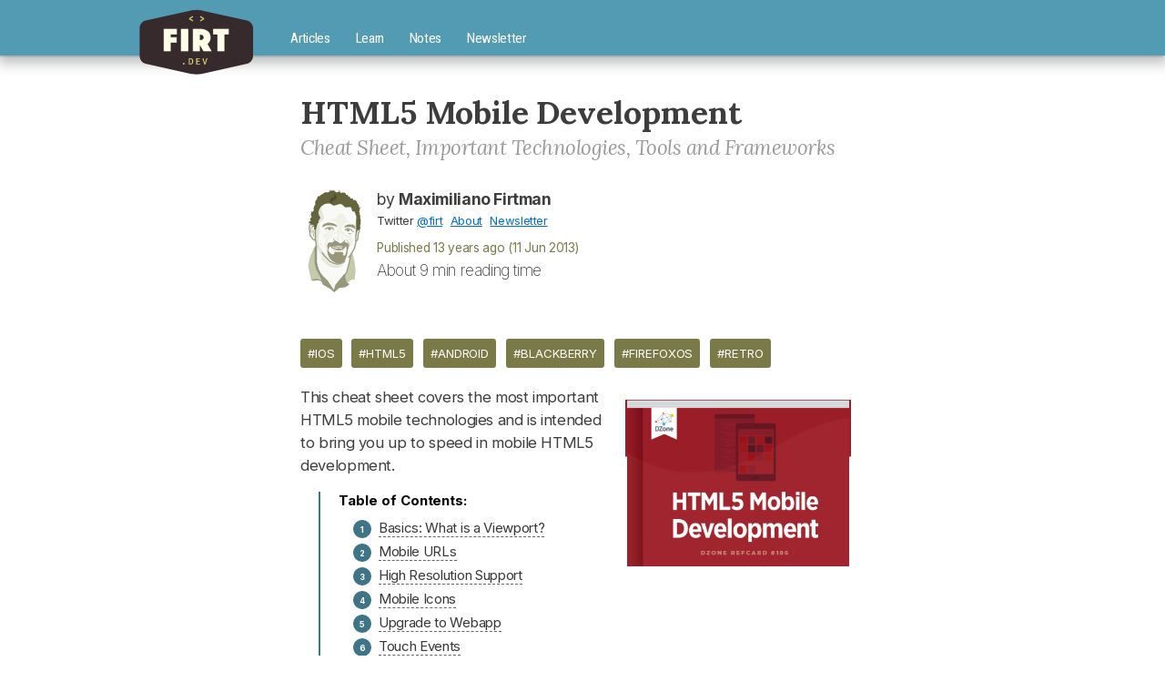

--- FILE ---
content_type: text/html; charset=utf-8
request_url: https://firt.dev/html5-cheat-sheet/
body_size: 16188
content:
<!-- 

Hey! Looking to some details on this website?

It's simple; it's using eleventy static generator, with plugins and deployed on Vercel.

If you have questions or want to contact me, look at twitter @firt or email hi@[my-lastname].com



--><!DOCTYPE html><html lang="en"><head>
    <meta charset="utf-8">
    <meta name="viewport" content="width=device-width, initial-scale=1.0, viewport-fit=cover">
    <title>HTML5 Mobile Development － firt.dev</title>
    <link rel="preconnect" href="//fonts.gstatic.com" crossorigin="">    
    <link rel="preconnect" href="//fonts.googleapis.com" crossorigin="">
    <link rel="preconnect" href="//firt.imgix.net" crossorigin="">
    <meta name="description" content="Covers the most important HTML5 mobile technologies and is intended to bring you up to speed in mobile HTML5 development.">
    <meta property="og:title" content="HTML5 Mobile Development－firt.dev">
    <meta property="og:description" content="Covers the most important HTML5 mobile technologies and is intended to bring you up to speed in mobile HTML5 development.">
    <meta property="og:image" content="/img/ogimage.jpg">
    
    
        
    <link href="https://fonts.googleapis.com/css2?family=Lora:ital,wght@0,400;0,700;1,400;1,700&amp;display=swap" rel="stylesheet">
    <link href="https://fonts.googleapis.com/css2?family=Inter:wght@200;400;600&amp;display=swap" rel="stylesheet">
    <link href="https://fonts.googleapis.com/css2?family=Inter:wght@200;400;700&amp;family=Roboto+Mono:wght@200;400;700&amp;display=swap" rel="stylesheet">
    <link href="https://fonts.googleapis.com/css2?family=Roboto+Condensed:wght@400;700&amp;display=swap" rel="stylesheet">
    <link rel="icon" type="image/svg+xml" href="/img/icon-2.svg">
    <link rel="alternate icon" href="/favicon.ico">
    <link rel="mask-icon" href="/img/icon-2.svg" color="#ff8a01">    
    <link rel="apple-touch-icon" href="/img/icon-maskable.png">
    <link rel="manifest" href="/site.webmanifest">
    <meta name="theme-color" content="#529BB2">

    <!-- Global site tag (gtag.js) - Google Analytics -->
    <script async="" src="https://www.googletagmanager.com/gtag/js?id=UA-100317-26"></script>
    <script>
      window.dataLayer = window.dataLayer || [];
      function gtag(){dataLayer.push(arguments);}
      gtag('js', new Date());
      gtag('config', 'UA-100317-26');
    </script>


    <link rel="stylesheet" href="/css/index.css">
    <link rel="stylesheet" href="/css/prism-basic.css">
    <link rel="alternate" href="/feed/feed.xml" type="application/atom+xml" title="firt.dev">
    <link rel="alternate" href="/feed/feed.json" type="application/json" title="firt.dev">
    <meta name="generator" content="Eleventy ^0.12.1">

  </head>
  <body>
    <header>
      <section class="container">
        
        <p class="home-img"><a href="/"><img src="/img/firtdev-logo.svg" alt="Maximiliano Firtman's articles, notes and learning experiences for devs－firt.dev" loading="lazy" data-src="/img/firtdev-logo.svg" class="lazyload"></a></p>
        <ul class="nav">
          <li class="nav-item"><a href="/articles/">Articles</a></li>
          <li class="nav-item"><a href="/learn/">Learn</a></li>
          <li class="nav-item"><a href="/notes/">Notes</a></li>
          <li class="nav-item"><a href="/newsletter/">Newsletter</a></li>
        </ul>
        <p class="header-title"></p>
      </section>
    </header>

    <main class="tmpl-post">    
      


<article role="article">        
    <section class="container">
      <header>
          <h1>HTML5 Mobile Development</h1><p class="tagline">Cheat Sheet, Important Technologies, Tools and Frameworks</p><section id="meta">
              <p id="author"><img alt="Maximiliano Firtman avatar" id="avatar" src="/img/max-cartoon.svg" width="60" height="113" loading="lazy" data-src="/img/max-cartoon.svg" class="lazyload">by <b>Maximiliano Firtman</b>
              <span id="social">Twitter <a href="https://twitter.com/firt" rel="noopener" target="_blank">@firt</a> <a href="/about">About</a> <a href="/newsletter">Newsletter</a></span>               
               
              </p><p class="publishedDate"><time class="postlist-date" datetime="Invalid DateTime">Published 13 years ago (11 Jun 2013)      
            </time></p><p class="readingTime">About 9 min reading time
          </p></section>
      <section class="tags">
            
                  <a href="/tags/ios/" class="post-tag">#ios</a>
                  <a href="/tags/html5/" class="post-tag">#html5</a>
                  <a href="/tags/android/" class="post-tag">#android</a>
                  <a href="/tags/blackberry/" class="post-tag">#blackberry</a>
                  <a href="/tags/firefoxos/" class="post-tag">#firefoxos</a>
                  <a href="/tags/retro/" class="post-tag">#retro</a>
              <p></p>
      </section>
      
          <p></p><p><img src="/img/archive/dzone.png" alt="Mobile HTML5" class="aside lazyload" loading="lazy" data-src="/img/archive/dzone.png"> This cheat sheet covers the most important HTML5 mobile technologies and is intended to bring you up to speed in mobile HTML5 development.</p><p></p>
      </header><section class="toc">
        <nav class="toc">
        <ol><li><a href="#basics%3A-what-is-a-viewport%3F">Basics: What is a Viewport?</a></li><li><a href="#mobile-urls">Mobile URLs</a></li><li><a href="#high-resolution-support">High Resolution Support</a></li><li><a href="#mobile-icons">Mobile Icons</a></li><li><a href="#upgrade-to-webapp">Upgrade to Webapp</a></li><li><a href="#touch-events">Touch Events</a></li><li><a href="#offline-support">Offline Support</a></li><li><a href="#client-side-storage">Client-side Storage</a></li><li><a href="#mobile-browsers">Mobile Browsers</a></li><li><a href="#html5-apis">HTML5 APIs</a></li></ol>
      </nav>
      </section>
<p>Originally published at <a href="https://dzone.com/refcardz/html5-mobile-development">https://dzone.com/refcardz/html5-mobile-development</a>.</p>
<h2 id="basics%3A-what-is-a-viewport%3F">Basics: What is a Viewport? <a class="direct-link" href="#basics%3A-what-is-a-viewport%3F">#</a></h2>
<p>A viewport allows us to normalize different devices to get the best sizes for a mobile website or webapp and to avoid initial zooming.</p>
<p>All platforms support viewport definitions through <code>&lt;meta&gt;</code> tags:</p>
<pre class="language-html"><code class="language-html"><span class="token tag"><span class="token tag"><span class="token punctuation">&lt;</span>meta</span> <span class="token attr-name">name</span><span class="token attr-value"><span class="token punctuation attr-equals">=</span><span class="token punctuation">"</span>viewport<span class="token punctuation">"</span></span> <span class="token attr-name">content</span><span class="token attr-value"><span class="token punctuation attr-equals">=</span><span class="token punctuation">"</span>{comma-separated options}<span class="token punctuation">"</span></span><span class="token punctuation">&gt;</span></span></code></pre>
<p>The most useful version is</p>
<pre><code>&lt;meta name="viewport" content="width=device-width"&gt;
</code></pre>
<h3 id="viewport-options">Viewport Options <a class="direct-link" href="#viewport-options">#</a></h3>
<table>
<thead>
<tr>
<th>Option</th>
<th>Value</th>
</tr>
</thead>
<tbody>
<tr>
<td>width</td>
<td>Width of the virtual viewport that the browser will expose to our website in CSS pixels or the constant device-width</td>
</tr>
<tr>
<td>height</td>
<td>Height of the virtual viewport that the browser will expose to our website in CSS pixels or the constant device-width</td>
</tr>
<tr>
<td>user-scalable</td>
<td>no/yes</td>
</tr>
<tr>
<td>initial-scale</td>
<td>Float value (1=no zoom)</td>
</tr>
<tr>
<td>minimum-scale</td>
<td>Float value</td>
</tr>
<tr>
<td>maximum-scale</td>
<td>Float value</td>
</tr>
<tr>
<td>target-densitydpi</td>
<td>Integer value (70 to 400) in DPI or one of the following constants: device-dpi, high-dpi, medium-dpi, low-dpi. Not available on Safari for iOS</td>
</tr>
</tbody>
</table>
<p><strong>Viewport Through CSS</strong></p>
<p>Internet Explorer since v10 also supports @viewport on CSS:</p>
<pre class="language-css"><code class="language-css"><span class="token atrule"><span class="token rule">@-ms-viewport</span></span> <span class="token punctuation">{</span><br> <span class="token property">width</span><span class="token punctuation">:</span> device-width<span class="token punctuation">;</span><br><span class="token punctuation">}</span></code></pre>
<p>On Windows 8, including tablets, IE can work in snap state. We can define the viewport only when in this mode:</p>
<pre class="language-css"><code class="language-css"><span class="token atrule"><span class="token rule">@media</span> screen <span class="token keyword">and</span> <span class="token punctuation">(</span><span class="token property">max-width</span><span class="token punctuation">:</span> 400px<span class="token punctuation">)</span></span> <span class="token punctuation">{</span><br>  <span class="token atrule"><span class="token rule">@-ms-viewport</span></span> <span class="token punctuation">{</span> <span class="token property">width</span><span class="token punctuation">:</span> 320px<span class="token punctuation">;</span> <span class="token punctuation">}</span><br><br>  <span class="token punctuation">}</span><br><span class="token punctuation">}</span></code></pre>
<p><strong>Device-Width Values</strong></p>
<p>When using width=device-width as the viewport's width, the final width that we'll have available may be (measured in CSS pixels):</p>
<table>
<thead>
<tr>
<th>Option</th>
<th>Values</th>
</tr>
</thead>
<tbody>
<tr>
<td>320</td>
<td>The most common value on smartphones including iPhone, Windows Phone, Android (medium screen sizes &lt; 4")</td>
</tr>
<tr>
<td>360</td>
<td>Large screen Android smartphones (&lt; 5"), such as Galaxy SIII &amp; SIV</td>
</tr>
<tr>
<td>400</td>
<td>Phablets (&gt;5"), such as Galaxy Note</td>
</tr>
<tr>
<td>600</td>
<td>Small tablets</td>
</tr>
<tr>
<td>768</td>
<td>Large tables</td>
</tr>
</tbody>
</table>
<p>Even on high-resolution screens, such as Retina displays, you will always get a width in CSS pixels with a value of 320. Therefore, the available width for the canvas is the same for all devices.</p>
<p><strong>Landscape viewport</strong></p>
<p>Safari for iPhone will not use the available space on the viewport on landscape and it will zoom in the content. To avoid this behavior we can use the code on <a href="https://gist.github.com/901295">https://gist.github.com/901295</a></p>
<h2 id="mobile-urls">Mobile URLs <a class="direct-link" href="#mobile-urls">#</a></h2>
<p>Using standard hyperlinks we can communicate with the operating system. Remember to encode in URL format any parameter that you might pass through.</p>
<h3 id="calls-and-messaging">Calls and Messaging <a class="direct-link" href="#calls-and-messaging">#</a></h3>
<p phone-number="">To initiate a call, tel:</p>
<pre class="language-html"><code class="language-html"><span class="token tag"><span class="token tag"><span class="token punctuation">&lt;</span>a</span> <span class="token attr-name">href</span><span class="token attr-value"><span class="token punctuation attr-equals">=</span><span class="token punctuation">"</span>tel:+14152110022<span class="token punctuation">"</span></span><span class="token punctuation">&gt;</span></span>Call us<span class="token tag"><span class="token tag"><span class="token punctuation">&lt;/</span>a</span><span class="token punctuation">&gt;</span></span></code></pre>
<p>To initiate an SMS, <code>sms:{destination}?body={message}</code>. The body might be ignored by some platforms.</p>
<pre class="language-html"><code class="language-html"><span class="token tag"><span class="token tag"><span class="token punctuation">&lt;</span>a</span> <span class="token attr-name">href</span><span class="token attr-value"><span class="token punctuation attr-equals">=</span><span class="token punctuation">"</span>sms:1111?body=Hello<span class="token punctuation">"</span></span><span class="token punctuation">&gt;</span></span>Send us SMS<span class="token tag"><span class="token tag"><span class="token punctuation">&lt;/</span>a</span><span class="token punctuation">&gt;</span></span></code></pre>
<p>To initiate a mail compose, <code>mailto:{to}?subject={subject}&amp;body={message}</code> iOS supports HTML on the body.</p>
<pre class="language-html"><code class="language-html"><span class="token tag"><span class="token tag"><span class="token punctuation">&lt;</span>a</span> <span class="token attr-name">href</span><span class="token attr-value"><span class="token punctuation attr-equals">=</span><span class="token punctuation">"</span>mailto:user@domain.com?subject=Hello?<span class="token punctuation">"</span></span><span class="token punctuation">&gt;</span></span>Send us SMS<span class="token tag"><span class="token tag"><span class="token punctuation">&lt;/</span>a</span><span class="token punctuation">&gt;</span></span></code></pre>
<p>To initiate a Facetime call on iOS, <code>facetime:{number/user}</code></p>
<pre class="language-html"><code class="language-html"><span class="token tag"><span class="token tag"><span class="token punctuation">&lt;</span>a</span> <span class="token attr-name">href</span><span class="token attr-value"><span class="token punctuation attr-equals">=</span><span class="token punctuation">"</span>facetime:myuser<span class="token punctuation">"</span></span><span class="token punctuation">&gt;</span></span>Call us with Facetime<span class="token tag"><span class="token tag"><span class="token punctuation">&lt;/</span>a</span><span class="token punctuation">&gt;</span></span></code></pre>
<p>To initiate a Skype call, <code>skype:{user}?call</code></p>
<pre class="language-html"><code class="language-html"><span class="token tag"><span class="token tag"><span class="token punctuation">&lt;</span>a</span> <span class="token attr-name">href</span><span class="token attr-value"><span class="token punctuation attr-equals">=</span><span class="token punctuation">"</span>skype:myuser?call<span class="token punctuation">"</span></span><span class="token punctuation">&gt;</span></span>Call us with Skype<span class="token tag"><span class="token tag"><span class="token punctuation">&lt;/</span>a</span><span class="token punctuation">&gt;</span></span></code></pre>
<p>To tweet through the native Twitter app, <code>twitter://post?message={message}</code></p>
<pre class="language-html"><code class="language-html"><span class="token tag"><span class="token tag"><span class="token punctuation">&lt;</span>a</span> <span class="token attr-name">href</span><span class="token attr-value"><span class="token punctuation attr-equals">=</span><span class="token punctuation">"</span>twitter://post?Hello<span class="token punctuation">"</span></span><span class="token punctuation">&gt;</span></span>Tweet<span class="token tag"><span class="token tag"><span class="token punctuation">&lt;/</span>a</span><span class="token punctuation">&gt;</span></span></code></pre>
<p>To open the Maps app on Android and iOS &lt; 6, <code>http://maps.google.com?q={query}</code></p>
<pre class="language-html"><code class="language-html"><span class="token tag"><span class="token tag"><span class="token punctuation">&lt;</span>a</span> <span class="token attr-name">href</span><span class="token attr-value"><span class="token punctuation attr-equals">=</span><span class="token punctuation">"</span>http://maps.google.com?q=golden+gate+bridge<span class="token punctuation">"</span></span><span class="token punctuation">&gt;</span></span>Open Map<span class="token tag"><span class="token tag"><span class="token punctuation">&lt;/</span>a</span><span class="token punctuation">&gt;</span></span></code></pre>
<p>To initiate a navigation on Android and iOS &lt; 6, <code>http://maps.google.com?saddr={point1}&amp;daddr={point2}</code></p>
<pre class="language-html"><code class="language-html"><span class="token tag"><span class="token tag"><span class="token punctuation">&lt;</span>a</span> <span class="token attr-name">href</span><span class="token attr-value"><span class="token punctuation attr-equals">=</span><span class="token punctuation">"</span>http://maps.google.com?saddr=golden+gate+bridge&amp;daddr=Pier+39<span class="token punctuation">"</span></span><span class="token punctuation">&gt;</span></span>Navigate to Pier 39<span class="token tag"><span class="token tag"><span class="token punctuation">&lt;/</span>a</span><span class="token punctuation">&gt;</span></span></code></pre>
<p>To open the Maps app on iOS &gt;=6, <code>http://maps.apple.com?q={query}</code></p>
<pre class="language-html"><code class="language-html"><span class="token tag"><span class="token tag"><span class="token punctuation">&lt;</span>a</span> <span class="token attr-name">href</span><span class="token attr-value"><span class="token punctuation attr-equals">=</span><span class="token punctuation">"</span>http://maps.apple.com?q=golden+gate+bridge<span class="token punctuation">"</span></span><span class="token punctuation">&gt;</span></span>Open Map<span class="token tag"><span class="token tag"><span class="token punctuation">&lt;/</span>a</span><span class="token punctuation">&gt;</span></span></code></pre>
<p>To initiate a navigation on iOS &gt;= 6, <code>http://maps.apple.com?saddr={point1}&amp;daddr={point2}</code></p>
<pre class="language-html"><code class="language-html"><span class="token tag"><span class="token tag"><span class="token punctuation">&lt;</span>a</span> <span class="token attr-name">href</span><span class="token attr-value"><span class="token punctuation attr-equals">=</span><span class="token punctuation">"</span>http://maps.apple.com?saddr=golden+gate+bridge&amp;daddr=Pier+39<span class="token punctuation">"</span></span><span class="token punctuation">&gt;</span></span>Navigate to Pier 39<span class="token tag"><span class="token tag"><span class="token punctuation">&lt;/</span>a</span><span class="token punctuation">&gt;</span></span></code></pre>
<h3 id="apple-stores">Apple Stores <a class="direct-link" href="#apple-stores">#</a></h3>
<p>To open iTunes, AppStore or iBookStore on iOS, generate the link from <a href="https://itunes.apple.com/linkmaker">https://itunes.apple.com/linkmaker</a></p>
<h3 id="to-remove-automatic-linking">To Remove Automatic Linking <a class="direct-link" href="#to-remove-automatic-linking">#</a></h3>
<pre class="language-html"><code class="language-html"><span class="token tag"><span class="token tag"><span class="token punctuation">&lt;</span>meta</span> <span class="token attr-name">name</span><span class="token attr-value"><span class="token punctuation attr-equals">=</span><span class="token punctuation">"</span>format-detection<span class="token punctuation">"</span></span> <span class="token attr-name">content</span><span class="token attr-value"><span class="token punctuation attr-equals">=</span><span class="token punctuation">"</span>telephone=no<span class="token punctuation">"</span></span><span class="token punctuation">&gt;</span></span><br><span class="token tag"><span class="token tag"><span class="token punctuation">&lt;</span>meta</span> <span class="token attr-name">name</span><span class="token attr-value"><span class="token punctuation attr-equals">=</span><span class="token punctuation">"</span>x-rim-auto-match<span class="token punctuation">"</span></span> <span class="token attr-name">content</span><span class="token attr-value"><span class="token punctuation attr-equals">=</span><span class="token punctuation">"</span>none<span class="token punctuation">"</span></span> <span class="token attr-name">forua</span><span class="token attr-value"><span class="token punctuation attr-equals">=</span><span class="token punctuation">"</span>true<span class="token punctuation">"</span></span><span class="token punctuation">&gt;</span></span></code></pre>
<h2 id="high-resolution-support">High Resolution Support <a class="direct-link" href="#high-resolution-support">#</a></h2>
<p>Devices with a high-resolution display (as in Retina iOS devices) will use a multiplier for all your dimensions, known as device pixel ratio. Therefore, if you draw a 100 pixels element it will render as a 100 device pixels on a device with an average screen density, it will be rendered as 200 real pixels on a high resolution device such as iPhone 5, and it will be rendered as a 300 real pixels on a ultra high resolution device, such as Samsung Galaxy SIV.</p>
<p>Thanks to the device pixel ratio, our design will look the same in inches on every device, regardless of the screen density.</p>
<h3 id="using-scalar-solutions">Using Scalar Solutions <a class="direct-link" href="#using-scalar-solutions">#</a></h3>
<p>Using these techniques, our content will render properly on all kinds of screen densities without image quality loss:</p>
<p><strong>SVG: Scalable Vector Graphics</strong></p>
<p>We can use SVG as an external document or as inline using the <code>&lt;svg&gt;</code> new element</p>
<p><strong>Font face</strong></p>
<p>We can use font files for iconography in conjunction with CSS3 Font face. Look at <a href="http://fontello.com">fontello.com</a> and <a href="http://icomoon.io">icomoon.io</a></p>
<p><strong>CSS3</strong></p>
<p>Use CSS3 for effects, gradients, rounded corners and backgrounds</p>
<h3 id="providing-alternate-bitmap-files">Providing Alternate Bitmap Files <a class="direct-link" href="#providing-alternate-bitmap-files">#</a></h3>
<p>When working with bitmap files (JPEG, GIF, PNG), we can provide different versions of the same file for different resolution. Be careful about the final size for high-resolution devices.</p>
<p><strong>Using background images and media queries</strong></p>
<p>If bitmap images are defined using background images on CSS, we can provide alternate versions using the extension (prefixed) device-pixel-ratio. For devices with a pixel ratio of 2 or more:</p>
<pre class="language-css"><code class="language-css"><span class="token comment">/* Low resolution version */</span><br><span class="token selector">#picture</span> <span class="token punctuation">{</span><br> <span class="token property">background-image</span><span class="token punctuation">:</span> <span class="token url"><span class="token function">url</span><span class="token punctuation">(</span>picture\_low.png<span class="token punctuation">)</span></span><span class="token punctuation">;</span><br><span class="token punctuation">}</span><br><br><span class="token comment">/* High resolution version with different prefixes */</span><br><span class="token atrule"><span class="token rule">@media</span> screen <span class="token keyword">and</span> <span class="token punctuation">(</span><span class="token property">min--moz-device-pixel-ratio</span><span class="token punctuation">:</span> 2<span class="token punctuation">)</span><span class="token punctuation">,</span><br><br> <span class="token keyword">only</span> screen <span class="token keyword">and</span> <span class="token punctuation">(</span><span class="token property">-webkit-min-device-pixel-ratio</span><span class="token punctuation">:</span> 2<span class="token punctuation">)</span></span> <span class="token punctuation">{</span><br>   <span class="token selector">#picture</span> <span class="token punctuation">{</span><br>     <span class="token property">background-image</span><span class="token punctuation">:</span> <span class="token url"><span class="token function">url</span><span class="token punctuation">(</span>picture\_hi.png<span class="token punctuation">)</span></span><span class="token punctuation">;</span><br>     <span class="token property">background-size</span><span class="token punctuation">:</span> 100%<span class="token punctuation">;</span><br>   <span class="token punctuation">}</span><br><span class="token punctuation">}</span></code></pre>
<p><strong>Using image-set</strong></p>
<p>On Safari for iOS from version 6 we can use the -webkit-image-set function to provide different images from CSS:</p>
<pre class="language-css"><code class="language-css"><span class="token property">background-image</span><span class="token punctuation">:</span> <span class="token function">-webkit-image-set</span><span class="token punctuation">(</span> <br>  <span class="token url"><span class="token function">url</span><span class="token punctuation">(</span>picture\_low.png<span class="token punctuation">)</span></span> 1x<span class="token punctuation">,</span><br>  <span class="token url"><span class="token function">url</span><span class="token punctuation">(</span>picture\_hi.png<span class="token punctuation">)</span></span> 2x <br><span class="token punctuation">)</span><span class="token punctuation">;</span></code></pre>
<p><strong>Using JavaScript</strong></p>
<p>We can query the window.devicePixelRatio property. If it's undefined, we can guess a low-resolution device; if it's a numeric value we can use it to change the image being loaded.</p>
<pre class="language-js"><code class="language-js"><span class="token keyword">var</span> pixelRatio <span class="token operator">=</span> window<span class="token punctuation">.</span>devicePixelRatio <span class="token operator">||</span> <span class="token number">1</span><span class="token punctuation">;</span><br><br><span class="token keyword">if</span> <span class="token punctuation">(</span>pixelRatio <span class="token operator">&gt;=</span> <span class="token number">2</span><span class="token punctuation">)</span> <span class="token punctuation">{</span><br> document<span class="token punctuation">.</span><span class="token function">querySelector</span><span class="token punctuation">(</span><span class="token string">"#image1"</span><span class="token punctuation">)</span><span class="token punctuation">.</span>src <span class="token operator">=</span> <span class="token string">"picture\_hi.png"</span><span class="token punctuation">;</span><br><span class="token punctuation">}</span></code></pre>
<h2 id="mobile-icons">Mobile Icons <a class="direct-link" href="#mobile-icons">#</a></h2>
<p>We need to provide different icons for the tab or title area and for the home screen when the user adds an icon to it. Different platforms and devices support different icon sizes.</p>
<h3 id="window-and-tab-icons">Window and Tab Icons <a class="direct-link" href="#window-and-tab-icons">#</a></h3>
<pre class="language-html"><code class="language-html"><span class="token tag"><span class="token tag"><span class="token punctuation">&lt;</span>link</span> <span class="token attr-name">rel</span><span class="token attr-value"><span class="token punctuation attr-equals">=</span><span class="token punctuation">"</span>icon<span class="token punctuation">"</span></span> <span class="token attr-name">href</span><span class="token attr-value"><span class="token punctuation attr-equals">=</span><span class="token punctuation">"</span>icon_32.png<span class="token punctuation">"</span></span><span class="token punctuation">&gt;</span></span><br><span class="token comment">&lt;!-- For IE, we need an icon in ICO format --&gt;</span><br><span class="token tag"><span class="token tag"><span class="token punctuation">&lt;</span>link</span> <span class="token attr-name">rel</span><span class="token attr-value"><span class="token punctuation attr-equals">=</span><span class="token punctuation">"</span>shortcut icon<span class="token punctuation">"</span></span> <span class="token attr-name">href</span><span class="token attr-value"><span class="token punctuation attr-equals">=</span><span class="token punctuation">"</span>icon.ico<span class="token punctuation">"</span></span><span class="token punctuation">&gt;</span></span></code></pre>
<h3 id="home-screen-icons">Home Screen Icons <a class="direct-link" href="#home-screen-icons">#</a></h3>
<pre class="language-html"><code class="language-html"><span class="token comment">&lt;!-- iPad icons --&gt;</span><br><span class="token tag"><span class="token tag"><span class="token punctuation">&lt;</span>link</span> <span class="token attr-name">rel</span><span class="token attr-value"><span class="token punctuation attr-equals">=</span><span class="token punctuation">"</span>apple-touch-icon<span class="token punctuation">"</span></span> <span class="token attr-name">href</span><span class="token attr-value"><span class="token punctuation attr-equals">=</span><span class="token punctuation">"</span>icons/72.png<span class="token punctuation">"</span></span> <span class="token attr-name">sizes</span><span class="token attr-value"><span class="token punctuation attr-equals">=</span><span class="token punctuation">"</span>72x72<span class="token punctuation">"</span></span><span class="token punctuation">&gt;</span></span><br><span class="token tag"><span class="token tag"><span class="token punctuation">&lt;</span>link</span> <span class="token attr-name">rel</span><span class="token attr-value"><span class="token punctuation attr-equals">=</span><span class="token punctuation">"</span>apple-touch-icon<span class="token punctuation">"</span></span> <span class="token attr-name">href</span><span class="token attr-value"><span class="token punctuation attr-equals">=</span><span class="token punctuation">"</span>icons/144.png<span class="token punctuation">"</span></span> <span class="token attr-name">sizes</span><span class="token attr-value"><span class="token punctuation attr-equals">=</span><span class="token punctuation">"</span>144x144<span class="token punctuation">"</span></span><span class="token punctuation">&gt;</span></span><br><span class="token comment">&lt;!-- iPhone and iPod touch icons --&gt;</span><br><span class="token tag"><span class="token tag"><span class="token punctuation">&lt;</span>link</span> <span class="token attr-name">rel</span><span class="token attr-value"><span class="token punctuation attr-equals">=</span><span class="token punctuation">"</span>apple-touch-icon<span class="token punctuation">"</span></span> <span class="token attr-name">href</span><span class="token attr-value"><span class="token punctuation attr-equals">=</span><span class="token punctuation">"</span>icons/57.png<span class="token punctuation">"</span></span> <span class="token attr-name">sizes</span><span class="token attr-value"><span class="token punctuation attr-equals">=</span><span class="token punctuation">"</span>57x57<span class="token punctuation">"</span></span><span class="token punctuation">&gt;</span></span><br><span class="token tag"><span class="token tag"><span class="token punctuation">&lt;</span>link</span> <span class="token attr-name">rel</span><span class="token attr-value"><span class="token punctuation attr-equals">=</span><span class="token punctuation">"</span>apple-touch-icon<span class="token punctuation">"</span></span> <span class="token attr-name">href</span><span class="token attr-value"><span class="token punctuation attr-equals">=</span><span class="token punctuation">"</span>icons/114.png<span class="token punctuation">"</span></span> <span class="token attr-name">sizes</span><span class="token attr-value"><span class="token punctuation attr-equals">=</span><span class="token punctuation">"</span>114x114<span class="token punctuation">"</span></span><span class="token punctuation">&gt;</span></span></code></pre>
<p>Other platforms—such as Android, BlackBerry and Symbian—support the apple-touch-icon link with non-standard sizes.</p>
<p>Nokia Symbian also supports:</p>
<pre class="language-html"><code class="language-html"><span class="token tag"><span class="token tag"><span class="token punctuation">&lt;</span>link</span> <span class="token attr-name">rel</span><span class="token attr-value"><span class="token punctuation attr-equals">=</span><span class="token punctuation">"</span>nokia-touch-icon<span class="token punctuation">"</span></span> <span class="token attr-name">href</span><span class="token attr-value"><span class="token punctuation attr-equals">=</span><span class="token punctuation">"</span>icons/54.png<span class="token punctuation">"</span></span><span class="token punctuation">&gt;</span></span></code></pre>
<p><strong>Precomposed icons</strong></p>
<p>By default, Apple will add shadow, rounded corners and 3D shine effects to the icons, as in the following image:</p>
<p>To avoid some of these effects we can use the alternate version</p>
<pre class="language-html"><code class="language-html"><span class="token tag"><span class="token tag"><span class="token punctuation">&lt;</span>link</span> <span class="token attr-name">rel</span><span class="token attr-value"><span class="token punctuation attr-equals">=</span><span class="token punctuation">"</span>apple-touch-icon-precomposed<span class="token punctuation">"</span></span> <span class="token attr-name">href</span><span class="token attr-value"><span class="token punctuation attr-equals">=</span><span class="token punctuation">"</span>icons/72.png<span class="token punctuation">"</span></span> <span class="token attr-name">sizes</span><span class="token attr-value"><span class="token punctuation attr-equals">=</span><span class="token punctuation">"</span>72x72<span class="token punctuation">"</span></span><span class="token punctuation">&gt;</span></span></code></pre>
<h3 id="windows-8-start-screen-tile">Windows 8 Start Screen Tile <a class="direct-link" href="#windows-8-start-screen-tile">#</a></h3>
<p>Internet Explorer 10 on Windows 8 supports a "Pin to the Start Screen" feature. We can define the background color and the icon to be used in the Start Screen using:</p>
<pre class="language-html"><code class="language-html"><span class="token tag"><span class="token tag"><span class="token punctuation">&lt;</span>meta</span> <span class="token attr-name">name</span><span class="token attr-value"><span class="token punctuation attr-equals">=</span><span class="token punctuation">"</span>msapplication-TileImage<span class="token punctuation">"</span></span> <span class="token attr-name">content</span><span class="token attr-value"><span class="token punctuation attr-equals">=</span><span class="token punctuation">"</span>icons/tile144.png<span class="token punctuation">"</span></span><span class="token punctuation">&gt;</span></span><br><span class="token tag"><span class="token tag"><span class="token punctuation">&lt;</span>meta</span> <span class="token attr-name">name</span><span class="token attr-value"><span class="token punctuation attr-equals">=</span><span class="token punctuation">"</span>msapplication-TileColor<span class="token punctuation">"</span></span> <span class="token attr-name">content</span><span class="token attr-value"><span class="token punctuation attr-equals">=</span><span class="token punctuation">"</span>#FFFF00<span class="token punctuation">"</span></span><span class="token punctuation">&gt;</span></span></code></pre>
<p><strong>Updating a badge notification</strong></p>
<p>The Start Screen Tile may be updated frequently defining an XML URL through:</p>
<pre class="language-html"><code class="language-html"><span class="token tag"><span class="token tag"><span class="token punctuation">&lt;</span>meta</span> <span class="token attr-name">name</span><span class="token attr-value"><span class="token punctuation attr-equals">=</span><span class="token punctuation">"</span>msapplication-badge<span class="token punctuation">"</span></span><br>      <span class="token attr-name">content</span><span class="token attr-value"><span class="token punctuation attr-equals">=</span><span class="token punctuation">"</span>frequency=1440;polling-uri={xml-url}<span class="token punctuation">"</span></span><span class="token punctuation">&gt;</span></span></code></pre>
<p>The XML will look like:</p>
<pre class="language-xml"><code class="language-xml"><span class="token prolog">&lt;?xml version="1.0 ?&gt;</span><br><span class="token tag"><span class="token tag"><span class="token punctuation">&lt;</span>badge</span> <span class="token attr-name">value</span><span class="token attr-value"><span class="token punctuation attr-equals">=</span><span class="token punctuation">"</span>30<span class="token punctuation">"</span></span><span class="token punctuation">&gt;</span></span><span class="token tag"><span class="token tag"><span class="token punctuation">&lt;/</span>badge</span><span class="token punctuation">&gt;</span></span></code></pre>
<h2 id="upgrade-to-webapp">Upgrade to Webapp <a class="direct-link" href="#upgrade-to-webapp">#</a></h2>
<p>A webapp is a hosted website that can be installed with a home screen icon and once installed it works full-screen outside of the browser and it might have some kind of super powers in terms of permissions and support.</p>
<h3 id="ios-home-screen-webapps">iOS Home Screen Webapps <a class="direct-link" href="#ios-home-screen-webapps">#</a></h3>
<p>On iPhone and iPad we can create webapps using a meta tag and usually adding the apple-touch-icon link:</p>
<pre class="language-html"><code class="language-html"><span class="token tag"><span class="token tag"><span class="token punctuation">&lt;</span>meta</span> <span class="token attr-name">name</span><span class="token attr-value"><span class="token punctuation attr-equals">=</span><span class="token punctuation">"</span>apple-mobile-web-app-capable<span class="token punctuation">"</span></span> <span class="token attr-name">content</span><span class="token attr-value"><span class="token punctuation attr-equals">=</span><span class="token punctuation">"</span>yes<span class="token punctuation">"</span></span><span class="token punctuation">&gt;</span></span></code></pre>
<p>Once added to the Home Screen, a page with the meta tag will open in full screen mode.</p>
<p>We can customize the status bar appearance through one of the possible options on this meta tag:</p>
<pre class="language-html"><code class="language-html"><span class="token tag"><span class="token tag"><span class="token punctuation">&lt;</span>meta</span> <span class="token attr-name">name</span><span class="token attr-value"><span class="token punctuation attr-equals">=</span><span class="token punctuation">"</span>apple-mobile-web-app-status-bar-style<span class="token punctuation">"</span></span> <span class="token attr-name">content</span><span class="token attr-value"><span class="token punctuation attr-equals">=</span><span class="token punctuation">"</span>{black/default/black-translucent}<span class="token punctuation">"</span></span><span class="token punctuation">&gt;</span></span></code></pre>
<p><strong>Startup images</strong></p>
<p>When the webapp is opened from the Home Screen, we can define a startup image that acts as the image while the webapp is being loaded:</p>
<pre class="language-html"><code class="language-html"><span class="token tag"><span class="token tag"><span class="token punctuation">&lt;</span>link</span> <span class="token attr-name">rel</span><span class="token attr-value"><span class="token punctuation attr-equals">=</span><span class="token punctuation">"</span>apple-touch-startup-image<span class="token punctuation">"</span></span> <span class="token attr-name">href</span><span class="token attr-value"><span class="token punctuation attr-equals">=</span><span class="token punctuation">"</span>startup.png<span class="token punctuation">"</span></span><span class="token punctuation">&gt;</span></span></code></pre>
<p>The image has to be full screen size and because there are several resolutions (iPhone 3GS, iPhone 4S, iPhone 5, iPad Mini, iPad 2) we can use media queries to provide different versions.</p>
<p>For iPhone 5 and latest iPods touch we can use:</p>
<pre class="language-html"><code class="language-html"><span class="token tag"><span class="token tag"><span class="token punctuation">&lt;</span>link</span> <span class="token attr-name">rel</span><span class="token attr-value"><span class="token punctuation attr-equals">=</span><span class="token punctuation">"</span>apple-touch-startup-image<span class="token punctuation">"</span></span> <span class="token attr-name">href</span><span class="token attr-value"><span class="token punctuation attr-equals">=</span><span class="token punctuation">"</span>startup.png<span class="token punctuation">"</span></span><br><span class="token attr-name">media</span><span class="token attr-value"><span class="token punctuation attr-equals">=</span><span class="token punctuation">"</span>only screen and (device-height: 568px) and<br>(-webkit-device-pixel-ratio: 2)<span class="token punctuation">"</span></span><span class="token punctuation">&gt;</span></span></code></pre>
<p>We can also provide portrait and landscape versions for iPads using orientation: landscape and orientation: portrait in the media attribute.</p>
<h3 id="opening-links">Opening Links <a class="direct-link" href="#opening-links">#</a></h3>
<p>While in a webapp, all the links are opened in Safari (new window). To open a link and replace the current HTML in our app context, we can use JavaScript as in:</p>
<pre class="language-html"><code class="language-html"><span class="token tag"><span class="token tag"><span class="token punctuation">&lt;</span>a</span> <span class="token attr-name">href</span><span class="token attr-value"><span class="token punctuation attr-equals">=</span><span class="token punctuation">'</span>#<span class="token punctuation">'</span></span> <span class="token special-attr"><span class="token attr-name">onclick</span><span class="token attr-value"><span class="token punctuation attr-equals">=</span><span class="token punctuation">'</span><span class="token value javascript language-javascript">location<span class="token punctuation">.</span>href<span class="token operator">=</span><span class="token string">"newfile.html"</span></span><span class="token punctuation">'</span></span></span><span class="token punctuation">&gt;</span></span>Go<span class="token tag"><span class="token tag"><span class="token punctuation">&lt;/</span>a</span><span class="token punctuation">&gt;</span></span></code></pre>
<h3 id="mozilla-open-webapps">Mozilla Open Webapps <a class="direct-link" href="#mozilla-open-webapps">#</a></h3>
<p>On Firefox for desktop and mobile, including Firefox OS, we can install a webapp using a manifest JSON file and a JavaScript API.</p>
<p>The manifest file looks like:</p>
<pre class="language-json"><code class="language-json"><span class="token punctuation">{</span><br> <span class="token property">"name"</span><span class="token operator">:</span> <span class="token string">"My HTML5 App"</span><span class="token punctuation">,</span><br> <span class="token property">"description"</span><span class="token operator">:</span> <span class="token string">"This is the description of the app"</span><span class="token punctuation">,</span><br> <span class="token property">"launch\_path"</span><span class="token operator">:</span> <span class="token string">"/index.html"</span><span class="token punctuation">,</span> <br> <span class="token property">"icons"</span><span class="token operator">:</span> <span class="token punctuation">{</span><br>    <span class="token property">"128"</span><span class="token operator">:</span> <span class="token string">"/img/icon-128.png"</span> <span class="token comment">// &gt;=128 is mandatory</span><br> <span class="token punctuation">}</span><span class="token punctuation">,</span><br> <span class="token property">"default\_locale"</span><span class="token operator">:</span> <span class="token string">"en"</span><br><span class="token punctuation">}</span></code></pre>
<p>To initiate the webapp installation we can use the Apps API:</p>
<pre class="language-js"><code class="language-js"><span class="token keyword">var</span> r <span class="token operator">=</span> window<span class="token punctuation">.</span>navigator<span class="token punctuation">.</span>mozApps<span class="token punctuation">.</span><span class="token function">install</span><span class="token punctuation">(</span><span class="token string">"/manifest.webapp"</span><span class="token punctuation">)</span><span class="token punctuation">;</span><br>r<span class="token punctuation">.</span><span class="token function-variable function">onsuccess</span> <span class="token operator">=</span> <span class="token keyword">function</span><span class="token punctuation">(</span><span class="token punctuation">)</span> <span class="token punctuation">{</span> <br>   <span class="token function">alert</span><span class="token punctuation">(</span><span class="token string">"App installed"</span><span class="token punctuation">)</span> <br><span class="token punctuation">}</span><br><br>r<span class="token punctuation">.</span><span class="token function-variable function">onerror</span> <span class="token operator">=</span> <span class="token keyword">function</span><span class="token punctuation">(</span><span class="token punctuation">)</span> <span class="token punctuation">{</span> <br>   <span class="token function">alert</span><span class="token punctuation">(</span><span class="token string">"App installed"</span><span class="token punctuation">)</span> <br><span class="token punctuation">}</span></code></pre>
<h2 id="touch-events">Touch Events <a class="direct-link" href="#touch-events">#</a></h2>
<p>Mouse events (such as click) are not always suitable for mobile devices for different reasons, including:<br>
a) A delay of 300ms before firing the event handler.<br>
b) They don't support multitouch.<br>
c) The clickable area using a finger is not always just one pixel.</p>
<h3 id="apple-touch-events">Apple Touch Events <a class="direct-link" href="#apple-touch-events">#</a></h3>
<p>Safari on iOS created the touch events, a series of 4 events that we can detect on any DOM element. Most of the other mobile browsers (excluding IE) support this specification.</p>
<p>The events available are:</p>
<ul>
<li>touchstart</li>
<li>touchend</li>
<li>touchmove</li>
<li>touchcancel</li>
</ul>
<p>All the events can be attached using addEventListener or through HTML DOM properties, such as ontouchstart. Every event receives through the first argument a touches collection. This collection includes each of the current available touches as a Touch object where we can get coordinates (such as pageX):</p>
<pre class="language-js"><code class="language-js">document<span class="token punctuation">.</span><span class="token function">addEventListener</span><span class="token punctuation">(</span><span class="token string">"touchstart"</span><span class="token punctuation">,</span> <span class="token keyword">function</span><span class="token punctuation">(</span><span class="token parameter">event</span><span class="token punctuation">)</span> <span class="token punctuation">{</span><br> <span class="token keyword">var</span> touches <span class="token operator">=</span> event<span class="token punctuation">.</span>touches<span class="token punctuation">;</span><br> <span class="token keyword">var</span> quantity <span class="token operator">=</span> touches<span class="token punctuation">.</span>length<span class="token punctuation">;</span><br> <span class="token keyword">var</span> firstTouch <span class="token operator">=</span> touches\<span class="token punctuation">[</span><span class="token number">0</span>\<span class="token punctuation">]</span><span class="token punctuation">;</span><br> <span class="token keyword">var</span> coordinates <span class="token operator">=</span> <span class="token punctuation">{</span><br>   <span class="token literal-property property">x</span><span class="token operator">:</span> firstTouch<span class="token punctuation">.</span>pageX<span class="token punctuation">,</span> <br>   <span class="token literal-property property">y</span><span class="token operator">:</span> firstTouch<span class="token punctuation">.</span>pageY <br> <span class="token punctuation">}</span><br><span class="token punctuation">}</span><span class="token punctuation">,</span> <span class="token boolean">false</span><span class="token punctuation">)</span><span class="token punctuation">;</span></code></pre>
<p><strong>Gesture API</strong></p>
<p>Compatible only with Safari on iOS, we can use gesture events to detect two-fingers rotate and pinch gestures:</p>
<pre class="language-js"><code class="language-js">document<span class="token punctuation">.</span><span class="token function">addEventListener</span><span class="token punctuation">(</span><span class="token string">"gesturechange"</span><span class="token punctuation">,</span> <span class="token keyword">function</span><span class="token punctuation">(</span><span class="token parameter">event</span><span class="token punctuation">)</span> <span class="token punctuation">{</span><br> <span class="token keyword">var</span> currentRotation <span class="token operator">=</span> event<span class="token punctuation">.</span>rotation<span class="token punctuation">;</span><br> <span class="token keyword">var</span> currentScale <span class="token operator">=</span> event<span class="token punctuation">.</span>scale<span class="token punctuation">;</span><br><span class="token punctuation">}</span><span class="token punctuation">,</span> <span class="token boolean">false</span><span class="token punctuation">)</span><span class="token punctuation">;</span></code></pre>
<h3 id="w3c-touch-events">W3C Touch Events <a class="direct-link" href="#w3c-touch-events">#</a></h3>
<p>W3C has standardized Apple Touch Events with the additions of touchenter and touchleave for dragging purposes. Firefox and BlackBerry smartphones and tablets are using this spec.</p>
<p>The Gesture API is not included.</p>
<h3 id="microsoft-pointer-events">Microsoft Pointer Events <a class="direct-link" href="#microsoft-pointer-events">#</a></h3>
<p>Microsoft is using another approach through Pointer events (also to be standardized in the W3C). Pointer events inherit from mouse events; therefore instead of receiving a collection of touches we receive one call per touch only with the information of the current point.</p>
<p>Pointer events include support for touch, mouse, and styles; the most useful available events are pointerdown, pointerup, pointercancel, pointermove, pointerover, pointerout. In IE10, these events are prefixed with MS; for example: mspointerup.</p>
<pre class="language-js"><code class="language-js">document<span class="token punctuation">.</span><span class="token function">addEventListener</span><span class="token punctuation">(</span><span class="token string">"mspointerdown"</span><span class="token punctuation">,</span> <span class="token keyword">function</span><span class="token punctuation">(</span><span class="token parameter">event</span><span class="token punctuation">)</span> <span class="token punctuation">{</span><br> <span class="token keyword">var</span> coordinates <span class="token operator">=</span> <span class="token punctuation">{</span><br>   <span class="token literal-property property">x</span><span class="token operator">:</span> event<span class="token punctuation">.</span>clientX<span class="token punctuation">,</span> <br>   <span class="token literal-property property">y</span><span class="token operator">:</span> event<span class="token punctuation">.</span>clientY<br> <span class="token punctuation">}</span><br><span class="token punctuation">}</span><span class="token punctuation">,</span> <span class="token boolean">false</span><span class="token punctuation">)</span><span class="token punctuation">;</span></code></pre>
<p><strong>Gesture API</strong></p>
<p>Microsoft also supports a Gesture API for more complex touch interaction detection, including:</p>
<ul>
<li>msgesturehold</li>
<li>msgesturetap</li>
<li>msgesturestart</li>
<li>msgestureend</li>
<li>msgesturechange</li>
<li>msinertiastart</li>
</ul>
<h2 id="offline-support">Offline Support <a class="direct-link" href="#offline-support">#</a></h2>
<p>Most mobile browsers support offline access through the Application Cache API. This API allows us to define a package that the browser will install for future access.</p>
<h3 id="step-1%3A-define-the-manifest-file">Step 1: Define the Manifest File <a class="direct-link" href="#step-1%3A-define-the-manifest-file">#</a></h3>
<pre class="language-html"><code class="language-html"><span class="token doctype"><span class="token punctuation">&lt;!</span><span class="token doctype-tag">DOCTYPE</span> <span class="token name">html</span><span class="token punctuation">&gt;</span></span><br><span class="token tag"><span class="token tag"><span class="token punctuation">&lt;</span>html</span> <span class="token attr-name">manifest</span><span class="token attr-value"><span class="token punctuation attr-equals">=</span><span class="token punctuation">"</span>offline.manifest<span class="token punctuation">"</span></span><span class="token punctuation">&gt;</span></span></code></pre>
<h3 id="step-2%3A-define-the-offline.manifest">Step 2: Define the offline.manifest <a class="direct-link" href="#step-2%3A-define-the-offline.manifest">#</a></h3>
<pre class="language-text"><code class="language-text">CACHE MANIFEST<br># This is a comment line<br># We define first the files that need to be downloaded<br># The HTML file is always included in the package<br><br>CACHE:<br>styles/mystyles.css<br>scripts/mycode.js<br>images/myimages.png<br><br># If we want the app to access some resources on the web<br># We can define specific URLs or a pattern, such as \*<br><br>NETWORK</code></pre>
<h3 id="step-3%3A-detect-events-client-side">Step 3: Detect Events Client-side <a class="direct-link" href="#step-3%3A-detect-events-client-side">#</a></h3>
<p>Through the object window.applicationCache we can detect several events over the process, such as downloading, cached, noupdate, and updateready.</p>
<pre><code>window.applicationCache.addEventListener("cached", 
  function() {
    alert("The package was installed");
  }, false);
</code></pre>
<h3 id="how-application-cache-works">How Application Cache Works <a class="direct-link" href="#how-application-cache-works">#</a></h3>
<p>If the webapp was installed (cached event) then next time the user accesses it, it will always be loaded from the cached version, even if the user has aconnection.</p>
<p>If there is a connection available, the browser will download the manifest file and it will compare byte-by-byte with the stored version. If it is the same, the noupdate event will be fired; if the manifest has changed, then the whole package will be discarded from the cache and downloaded again from the server firing the updateready event.</p>
<p>It's important to understand that when an update is available, the user is still seeing the old version as it was loaded from the cache, so the next reload or access will use the updated resources.</p>
<h2 id="client-side-storage">Client-side Storage <a class="direct-link" href="#client-side-storage">#</a></h2>
<p>Whether we are online or offline we can store information on the user's device using some of the client-side storage APIs, including localStorage, Web SQL Storage, IndexedDB and FileSystem API.</p>
<p>Limits vary per platform, but usually localStorage gives us safely at least 5Mb per origin (protocol+domain+port combination). On some platforms such as iOS, we can overpass the 5Mb limit with the user's permission usually up to 50Mb.</p>
<h2 id="mobile-browsers">Mobile Browsers <a class="direct-link" href="#mobile-browsers">#</a></h2>
<p>These are the available mobile browsers by platform:</p>
<table>
<thead>
<tr>
<th>Platform</th>
<th>Default Browser</th>
<th>Other Browsers</th>
</tr>
</thead>
<tbody>
<tr>
<td>iOS</td>
<td>Safari (WebKit)</td>
<td>Opera Mini, Google Chrome (Web View)</td>
</tr>
<tr>
<td>Android</td>
<td>Android Browser (WebKit)</td>
<td>Google Chrome (4.0+), Firefox, Opera Mini, Opera Mobile, Opera (WebKit), UC Browser, Dolphin</td>
</tr>
<tr>
<td>BlackBerry</td>
<td>BlackBerry Browser (WebKit), Opera Mini (for old smartphones)</td>
<td></td>
</tr>
<tr>
<td>Windows Phone</td>
<td>Internet Explorer</td>
<td>Nokia Xpress (experimental)</td>
</tr>
<tr>
<td>Symbian</td>
<td>Nokia Browser (WebKit)</td>
<td>Opera Mobile, Opera Mini</td>
</tr>
<tr>
<td>Firefox OS</td>
<td>Firefox</td>
<td></td>
</tr>
<tr>
<td>Kindle Fire (Android)</td>
<td>Amazon Silk</td>
<td></td>
</tr>
<tr>
<td>Nokia S40</td>
<td>Nokia Xpress Browser</td>
<td>Opera Mini</td>
</tr>
<tr>
<td>Other</td>
<td></td>
<td>Jasmine, Dolfin,NetFront, UC Web, webOS Browser (now Iris)</td>
</tr>
</tbody>
</table>
<h2 id="html5-apis">HTML5 APIs <a class="direct-link" href="#html5-apis">#</a></h2>
<p>These APIs might not be available on all the browsers and platforms. Check <a href="http://mobilehtml5.org">http://mobilehtml5.org</a> for compatibility table.</p>
<p><strong>Geolocation</strong></p>
<pre class="language-js"><code class="language-js">navigator<span class="token punctuation">.</span>geolocation<span class="token punctuation">.</span><span class="token function">getCurrentPosition</span><span class="token punctuation">(</span><br> <span class="token keyword">function</span><span class="token punctuation">(</span><span class="token parameter">position</span><span class="token punctuation">)</span> <span class="token punctuation">{</span><br>   <span class="token keyword">var</span> lat <span class="token operator">=</span> position<span class="token punctuation">.</span>coords<span class="token punctuation">.</span>latitude<span class="token punctuation">;</span><br>   <span class="token keyword">var</span> lon <span class="token operator">=</span> position<span class="token punctuation">.</span>coords<span class="token punctuation">.</span>longitude<span class="token punctuation">;</span><br> <span class="token punctuation">}</span><span class="token punctuation">,</span><br> <span class="token keyword">function</span> <span class="token punctuation">(</span><span class="token punctuation">)</span> <span class="token punctuation">{</span><br>   <span class="token function">alert</span><span class="token punctuation">(</span><span class="token string">'Error locating your device'</span><span class="token punctuation">)</span><span class="token punctuation">;</span><br> <span class="token punctuation">}</span><br><span class="token punctuation">)</span><span class="token punctuation">;</span></code></pre>
<p><strong>Accelerometer, Magnetometer &amp; Gyroscope</strong></p>
<p>We can read current acceleration in 3 axes measured in m/s2 including gravity or excluding it on some devices only:</p>
<pre class="language-js"><code class="language-js">window<span class="token punctuation">.</span><span class="token function">addEventListener</span><span class="token punctuation">(</span><span class="token string">"devicemotion"</span><span class="token punctuation">,</span> <span class="token keyword">function</span><span class="token punctuation">(</span><span class="token parameter">event</span><span class="token punctuation">)</span> <span class="token punctuation">{</span><br> <span class="token keyword">var</span> acceleration <span class="token operator">=</span> event<span class="token punctuation">.</span>accelerationIncludingGravity<span class="token punctuation">;</span><br> <span class="token comment">// acceleration.x, acceleration.y, acceleration.z</span><br><span class="token punctuation">}</span><span class="token punctuation">,</span> <span class="token boolean">false</span><span class="token punctuation">)</span><span class="token punctuation">;</span></code></pre>
<p>We can also read current device orientation as alpha (direction according to the compass), beta (angle of the tilt front-to-back) and gamma (angle of the tilt left-to-right). All angles are measured in degrees.</p>
<pre><code>window.addEventListener("deviceorientation", function(event) {
 var alpha = event.alpha;
 var beta = event.beta;
 var gamma = event.gamma;
}, false);
</code></pre>
<p><strong>Battery</strong></p>
<pre class="language-js"><code class="language-js"><span class="token keyword">var</span> battery <span class="token operator">=</span> navigator<span class="token punctuation">.</span>mozBattery <span class="token operator">||</span> navigator<span class="token punctuation">.</span>webkitBattery<span class="token punctuation">;</span><br><span class="token keyword">var</span> level <span class="token operator">=</span> battery<span class="token punctuation">.</span>level \<span class="token operator">*</span> <span class="token number">100</span><span class="token punctuation">;</span><br><span class="token keyword">var</span> charging <span class="token operator">=</span> battery<span class="token punctuation">.</span>charging<span class="token punctuation">;</span><br><span class="token keyword">var</span> chargingTimeFully <span class="token operator">=</span> battery<span class="token punctuation">.</span>chargingTime<span class="token punctuation">;</span><br><span class="token keyword">var</span> dischargingTimeEmpty <span class="token operator">=</span> battery<span class="token punctuation">.</span>dischargingTime<span class="token punctuation">;</span><br><span class="token comment">// Events available</span><br>battery<span class="token punctuation">.</span><span class="token function">addEventListener</span><span class="token punctuation">(</span><span class="token string">"levelchange"</span><span class="token punctuation">,</span> handler<span class="token punctuation">,</span> <span class="token boolean">false</span><span class="token punctuation">)</span><span class="token punctuation">;</span><br>battery<span class="token punctuation">.</span><span class="token function">addEventListener</span><span class="token punctuation">(</span><span class="token string">"chargingchange"</span><span class="token punctuation">,</span> handler<span class="token punctuation">,</span> <span class="token boolean">false</span><span class="token punctuation">)</span><span class="token punctuation">;</span><br>battery<span class="token punctuation">.</span><span class="token function">addEventListener</span><span class="token punctuation">(</span><span class="token string">"chargingtimechange"</span><span class="token punctuation">,</span> handler<span class="token punctuation">,</span> <span class="token boolean">false</span><span class="token punctuation">)</span><span class="token punctuation">;</span><br>battery<span class="token punctuation">.</span><span class="token function">addEventListener</span><span class="token punctuation">(</span><span class="token string">"dischargingtimechange"</span><span class="token punctuation">,</span> handler<span class="token punctuation">,</span> <span class="token boolean">false</span><span class="token punctuation">)</span><span class="token punctuation">;</span></code></pre>
<p><strong>Vibration</strong></p>
<pre class="language-js"><code class="language-js"><span class="token comment">// One time vibration for 0.5 seconds</span><br>navigator<span class="token punctuation">.</span><span class="token function">vibrate</span><span class="token punctuation">(</span><span class="token number">500</span><span class="token punctuation">)</span><span class="token punctuation">;</span><br><span class="token comment">// Vibration pattern (vibration/pause)</span><br>navigator<span class="token punctuation">.</span><span class="token function">vibrate</span><span class="token punctuation">(</span>\<span class="token punctuation">[</span><span class="token number">500</span><span class="token punctuation">,</span> <span class="token number">500</span><span class="token punctuation">,</span> <span class="token number">1000</span><span class="token punctuation">,</span> <span class="token number">600</span><span class="token punctuation">,</span><span class="token number">100</span>\<span class="token punctuation">]</span><span class="token punctuation">)</span><span class="token punctuation">;</span></code></pre>
<p><strong>Media capture</strong></p>
<p>Using HTML forms to capture media:</p>
<pre class="language-html"><code class="language-html"><span class="token tag"><span class="token tag"><span class="token punctuation">&lt;</span>input</span> <span class="token attr-name">type</span><span class="token attr-value"><span class="token punctuation attr-equals">=</span><span class="token punctuation">"</span>file<span class="token punctuation">"</span></span> <span class="token attr-name">accept</span><span class="token attr-value"><span class="token punctuation attr-equals">=</span><span class="token punctuation">"</span>image/*<span class="token punctuation">"</span></span> <span class="token attr-name">capture</span><span class="token attr-value"><span class="token punctuation attr-equals">=</span><span class="token punctuation">"</span>camera<span class="token punctuation">"</span></span><span class="token punctuation">&gt;</span></span> <br><span class="token tag"><span class="token tag"><span class="token punctuation">&lt;</span>input</span> <span class="token attr-name">type</span><span class="token attr-value"><span class="token punctuation attr-equals">=</span><span class="token punctuation">"</span>file<span class="token punctuation">"</span></span> <span class="token attr-name">accept</span><span class="token attr-value"><span class="token punctuation attr-equals">=</span><span class="token punctuation">"</span>audio/*<span class="token punctuation">"</span></span> <span class="token attr-name">capture</span><span class="token attr-value"><span class="token punctuation attr-equals">=</span><span class="token punctuation">"</span>microphone<span class="token punctuation">"</span></span><span class="token punctuation">&gt;</span></span> <br><span class="token tag"><span class="token tag"><span class="token punctuation">&lt;</span>input</span> <span class="token attr-name">type</span><span class="token attr-value"><span class="token punctuation attr-equals">=</span><span class="token punctuation">"</span>file<span class="token punctuation">"</span></span> <span class="token attr-name">accept</span><span class="token attr-value"><span class="token punctuation attr-equals">=</span><span class="token punctuation">"</span>video/*<span class="token punctuation">"</span></span> <span class="token attr-name">capture</span><span class="token attr-value"><span class="token punctuation attr-equals">=</span><span class="token punctuation">"</span>camcorder<span class="token punctuation">"</span></span><span class="token punctuation">&gt;</span></span></code></pre>
<p>Reading the camera as <code>&lt;video&gt;</code> input:</p>
<pre class="language-js"><code class="language-js"><span class="token keyword">var</span> video <span class="token operator">=</span> document<span class="token punctuation">.</span><span class="token function">querySelector</span><span class="token punctuation">(</span><span class="token string">"video"</span><span class="token punctuation">)</span><span class="token punctuation">;</span><br><span class="token keyword">var</span> <span class="token constant">URL</span> <span class="token operator">=</span> window<span class="token punctuation">.</span><span class="token constant">URL</span> <span class="token operator">||</span> window<span class="token punctuation">.</span>webkitURL<span class="token punctuation">;</span><br><span class="token keyword">var</span> getUserMedia <span class="token operator">=</span> navigator<span class="token punctuation">.</span>getUserMedia <span class="token operator">||</span><br> navigator<span class="token punctuation">.</span>webkitGetUserMedia <span class="token operator">||</span> navigator<span class="token punctuation">.</span>mozGetUserMedia<span class="token punctuation">;</span><br><span class="token keyword">var</span> video <span class="token operator">=</span> document<span class="token punctuation">.</span><span class="token function">getElementById</span><span class="token punctuation">(</span><span class="token string">"player"</span><span class="token punctuation">)</span><span class="token punctuation">;</span><br><span class="token keyword">if</span> <span class="token punctuation">(</span>getUserMedia<span class="token punctuation">)</span> <span class="token punctuation">{</span><br><span class="token function">getUserMedia</span><span class="token punctuation">(</span><span class="token punctuation">{</span><span class="token literal-property property">audio</span><span class="token operator">:</span><span class="token boolean">true</span><span class="token punctuation">,</span> <span class="token literal-property property">video</span><span class="token operator">:</span><span class="token boolean">true</span><span class="token punctuation">}</span><span class="token punctuation">,</span><br> <span class="token keyword">function</span><span class="token punctuation">(</span><span class="token parameter">stream</span><span class="token punctuation">)</span><span class="token punctuation">{</span><br>   video<span class="token punctuation">.</span>src<span class="token operator">=</span><span class="token constant">URL</span><span class="token punctuation">.</span><span class="token function">createObjectURL</span><span class="token punctuation">(</span>stream<span class="token punctuation">)</span><span class="token punctuation">;</span><br>   video<span class="token punctuation">.</span><span class="token function">play</span><span class="token punctuation">(</span><span class="token punctuation">)</span><span class="token punctuation">;</span><br> <span class="token punctuation">}</span><span class="token punctuation">)</span><span class="token punctuation">;</span> <br><span class="token punctuation">}</span></code></pre>


      <footer>
          
<p class="author-footer">

If you liked this article, you can support me by a <a href="https://www.paypal.com/cgi-bin/webscr?cmd=_s-xclick&amp;hosted_button_id=97VA4JKZAKPLJ&amp;source=url" target="_blank">PayPal donation</a>, or buying me <a href="https://www.buymeacoffee.com/firt" target="_blank">a coffee</a>. You can <b> subscribe to my newsletter</b> to get updates (no spam).
<iframe src="https://firt.substack.com/embed" width="480" height="150" style="border:1px solid #EEE; background:white;" frameborder="0" scrolling="no"></iframe></p> 
      <p class="author-footer">

        <span>Written by <b>Maximiliano Firtman.</b>
        He is a mobile + web developer, trainer, speaker, and writer. He has authored many books, including High Performance Mobile Web published by O’Reilly Media. He is a frequent <a href="https://firt.mobi/talks" target="_blank" rel="noopener">speaker</a> at conferences worldwide and he has been widely recognized for his work in the mobile-web community. He teaches mobile, HTML5, PWA and performance <a href="/learn">workshops</a> for top companies around the world. He published several <a href="/learn">online courses</a> on Mobile App Developmement, Progressive Web Apps and Web Performance at many online publishers, such as ked Learning/Lynda, Frontend Masters and O’Reilly Learning. Twitter: <b><a href="https://twitter.com/firt" target="_blank">@firt</a><b>


      </b></b></span></p></footer><b><b>
    </b></b></section><b><b>
    
    
   


</b></b></article><b><b>



    </b></b></main><b><b> 

    <footer id="footer">
    <section class="container">
      <img src="[data-uri]" alt="Half typewriter, half computer" width="180" height="180" loading="lazy" data-src="https://firt.imgix.net/img/footer.png?auto=format" class="lazyload">
      <p>© Maximiliano Firtman (<a href="https://twitter.com/firt" target="_blank" rel="noopener">@firt</a>) </p>
      <p>firt.dev contains a collection of writings, thoughts, notes and learning experiences for web and mobile app developers authored by Maximiliano Firtman.</p>
      <p>Contact me: <code>hi@firt.dev</code>  <a href="https://firt.mobi" target="_blank" rel="noopener">Personal Website</a> 

      <a href="https://www.buymeacoffee.com/firt" target="_blank"><img src="[data-uri]" alt="Buy Me A Coffee" style="height: 40px !important; width: 140px !important; float: none; margin: 0; vertical-align: middle;margin-left: 5px;" loading="lazy" data-src="https://cdn.buymeacoffee.com/buttons/v2/default-white.png" class="lazyload" width="545" height="153"></a>
    </p></section>
    </footer>


    <script>
      var original = document.querySelector(".header-title").innerHTML;
      var titleChanged = false;

      document.addEventListener("scroll", function(event) {
          if (document.documentElement.scrollTop>100) {
              document.querySelector(".header-title").innerHTML =
                "<b>Reading: </b>" + document.querySelector("h1").innerHTML;
              titleChanged = true;
          } else {
              if (titleChanged) {
                document.querySelector(".header-title").innerHTML = original;
                titleChanged = false;
              }
          }
      }, false);
    </script>
    <!-- Current page: /html5-cheat-sheet/ -->
  

</b></b><script>
            (function (selector, src, preferNativeLazyLoad) {
  var images = document.querySelectorAll(selector);
  var numImages = images.length;

  if (numImages > 0) {
    if (preferNativeLazyLoad && 'loading' in HTMLImageElement.prototype) {
      for (var i = 0; i < numImages; i++) {
        var keys = ['src', 'srcset'];

        for (var j = 0; j < keys.length; j++) {
          if (images[i].hasAttribute('data-' + keys[j])) {
            var value = images[i].getAttribute('data-' + keys[j]);
            images[i].setAttribute(keys[j], value);
          }
        }
      }

      return;
    }

    var script = document.createElement('script');
    script.async = true;
    script.src = src;
    document.body.appendChild(script);
  }
})(
              'img',
              'https://cdn.jsdelivr.net/npm/lazysizes@5/lazysizes.min.js',
              true
            );
          </script></body></html>

--- FILE ---
content_type: text/css; charset=utf-8
request_url: https://firt.dev/css/index.css
body_size: 5202
content:
:root {
  --red: #C5004A;
  --darkred: #7F0036;
  --lightgray: #e0e0e0;
  --gray: #C0C0C0;
  --darkgray: #333;
  --navy: #17050F;
  --blue: #3e7485;
  --white: #fff;
  --green: #007F36;
  --primary: #7a7a48;
  --secondary: #529BB2;
  --ternaryold: #D9B963;
  --ternary: #c0a459;
  --back: #E6E093;

}
* {
  box-sizing: border-box;
}
html,
body {
  padding: 0;
  margin: 0;
  font-family: 'Inter', sans-serif;
  color: var(--darkgray);
  background-color: var(--white);
}

body>header {
  position: fixed;
  top: 0;
  box-shadow: 1px 6px 12px 3px rgba(50,54,57,0.3), -4px 0px 0px 2px rgba(50,54,57,0.15);
  width: 100%;
  z-index: 1000;
  background: var(--secondary);
  color: white;
  font-size: 15.5px;
  font-family: 'Roboto Condensed';  
}

p:last-child {
  margin-bottom: 0;
}


.tmpl-post li,
img {
  max-width: 39.5em; 
}
p,
.tmpl-post li {
  line-height: 1.45;
}
a[href] {
  color: var(--blue);
}
/* a[href]:visited {
  color: var(--navy);
} */
main {
  margin-top:60px;
}
main :first-child {
  margin-top: 0;
}

body>header:after {
  content: "";
  display: table;
  clear: both;
}
table {
  margin: 1em 0;
  font-size: 14.5px;
  width: 100%;
}

sup {
  padding: 0 7px;
  display: inline-block;
  font-weight: bold;
}
.footnotes {
font-size: 12.5px;
color: #666;
}
.footnotes ol {
  list-style: decimal
}

sup a {
  text-decoration: none;
}

sup a:hover {
  text-decoration: underline;
}

table td,
table th {
  padding-right: 1em;
  padding-left: 1em;
}

table tr:nth-child(2n) {
  background-color:  #f3f3d4;
}

table th {
  padding: 8px 4px;
  background-color: var(--back);  
}

pre,
code {
  font-family: Consolas, Menlo, Monaco, "Andale Mono WT", "Andale Mono", "Lucida Console", "Lucida Sans Typewriter", "DejaVu Sans Mono", "Bitstream Vera Sans Mono", "Liberation Mono", "Nimbus Mono L", "Courier New", Courier, monospace;
  line-height: 1.5;
}
code {
  font-size: 15.5px;
}
pre {
  font-size: 15.5px;
  line-height: 1.375;
  direction: ltr;
  text-align: left;
  white-space: pre;
  word-spacing: normal;
  word-break: normal;
  -moz-tab-size: 2;
  -o-tab-size: 2;
  tab-size: 2;
  -webkit-hyphens: none;
  -moz-hyphens: none;
  -ms-hyphens: none;
  hyphens: none;
  padding: 1em;
  margin: .5em 0;
  background-color: #f6f6f6;
}
.highlight-line {
  display: block;
  padding: 0.125em 1em;
  text-decoration: none; /* override del, ins, mark defaults */
  color: inherit; /* override del, ins, mark defaults */
}

article img, .list img {
  display: block;
  width: 100%;
  max-width: 100%;
  height: auto;
}
article img.aside {
  width: 40%;
  float: right;
  margin: 15px;
}
article img.phone {
  width: 40%;
  margin: auto;
}

/* allow highlighting empty lines */
.highlight-line:empty:before {
  content: " ";
}
/* avoid double line breaks when using display: block; */
.highlight-line + br {
  display: none;
}

.highlight-line-isdir {
  color: #b0b0b0;
  background-color: #222;
}
.highlight-line-active {
  background-color: #444;
  background-color: hsla(0, 0%, 27%, .8);
}
.highlight-line-add {
  background-color: #45844b;
}
.highlight-line-remove {
  background-color: #902f2f;
}

/* Header */
.home {
  padding: 0 1rem;
  float: left;
  margin: 1rem 0; /* 16px /16 */
  font-size: 1em; /* 16px /16 */
}
.home :link:not(:hover) {
  text-decoration: none;
}

/* Nav */
.nav {
  padding: 0;
  list-style: none;
  float: left;
  margin: 0;
  margin-left: 2em;
  margin-right: 10px;
}

.nav a {
  color: white;
  padding: 12px;
}

.nav-item {
  display: inline-block;
}
.nav-item a[href]:not(:hover) {
  text-decoration: none;
}
.nav-item-active {
  font-weight: 700;
  text-decoration: underline;
}

/* Posts list */
.postlist {
  list-style: none;
  padding: 0;
  font-family: 'Inter', sans-serif;

  display: -ms-flexbox;
  display: -webkit-flex;
  display: flex;
  -webkit-flex-direction: row;
  -ms-flex-direction: row;
  flex-direction: row;
  -webkit-flex-wrap: wrap;
  -ms-flex-wrap: wrap;
  flex-wrap: wrap;
  -webkit-justify-content: space-between;
  -ms-flex-pack: start;
  justify-content: space-between;
  -webkit-align-content: flex-start;
  -ms-flex-line-pack: start;
  align-content: flex-start;
  -webkit-align-items: flex-start;
  -ms-flex-align: start;
  align-items: flex-start;
}

.postlist li {
    width: 100%;
    max-width: 210px;
    margin-bottom: 24px;
    padding: 0px;
    padding-top: 0px;
    border-top: 6px solid var(--blue);
    -webkit-order: 0;
    -ms-flex-order: 0;
    order: 0;
    -webkit-flex: 1 1 auto;
    -ms-flex: 1 1 auto;
    flex: 1 1 auto;
    -webkit-align-self: auto;
    -ms-flex-item-align: auto;
    align-self: auto;
}

.post-img {
  height: 100px;
  max-height: 100px;
  margin-bottom: 4px;
  overflow: hidden;
  background-color: white;
}

.post-img img.phone, .post-img img.aside  {
  width: 100% !important;
  margin: 0;
  float: none;
}

.postlist a {
  font-family: 'Lora', serif;
  color: var(--blue);
  text-decoration: none;;
  padding: 0;
}

.postlist a:visited {
  color: var(--blue) !important;
  opacity: 0.8;
}

.postlist .list-tag {
  color: var(--primary) !important;
  text-transform: uppercase;
  font-size: 12.5px;
  opacity: 0.8;
  font-family: 'Roboto Mono', sans-serif;
}
.postlist .list-tag:visited {
  color: var(--primary) !important;
}
.postlist .list-tag:hover {
  opacity: 1;
  text-decoration: underline;
}
.postlist p {
  font-size: 13.5px;
  margin-top: 6px;
  margin-bottom: 6px;
}

.postlist p.read {
  font-family: 'Lora', serif;
  display: block;
  font-size: .75rem;
  font-weight: 500;
  letter-spacing: .2em;
  margin: .5rem 0 0;
  text-decoration: none;
  text-transform: uppercase;
  color: var(--darkred);
  margin-top: 12px;
}

.postlist p.post-excerpt {
  overflow: hidden;
  text-overflow: ellipsis;
  white-space: nowrap;
}

.postlist-link {
  display: inline-block;
  padding: 0.25em 0.1875em; /* 4px 3px /16 */
}
.postlist-item-active .postlist-link {
  font-weight: bold;
}
.tmpl-home .postlist-link {
  font-size: 1.1875em; /* 19px /16 */
  font-weight: 700;
}


/* Tags */
.post-tag {
  display: inline-block;
  vertical-align: text-top;
  text-transform: uppercase;
  font-size: 0.8em;
  padding: 8px;
  margin-right: 0.8em;
  background-color: var(--primary);
  color: var( --white);
  border-radius: 0.25em;
  text-decoration: none;
}

.home-tags {
  margin-bottom: 24px;
}

.home-tags .post-tag {
  text-transform: none;
  font-size: 14.5px;
}

a[href].post-tag,
a[href].post-tag:visited {
  color: #fff;
}

/* Warning */
.warning {
  background-color: #ffc;
  padding: 1em 0.625em; /* 16px 10px /16 */
}
.warning ol:only-child {
  margin: 0;
}

/* Direct Links / Markdown Headers */
.direct-link {
  font-family: sans-serif;
  text-decoration: none;
  font-style: normal;
  margin-left: .1em;
}
a[href].direct-link,
a[href].direct-link:visited {
  color: transparent;
}
a[href].direct-link:focus,
a[href].direct-link:focus:visited,
:hover > a[href].direct-link,
:hover > a[href].direct-link:visited {
  color: #aaa;
}

/*
 Small Capitals
 https://en.wikipedia.org/wiki/Small_caps 
*/

.small-caps {font-variant: small-caps;}

/*
 Optical margin alignment for particular letters 
 https://en.wikipedia.org/wiki/Optical_margin_alignment
*/

.pull-T, .pull-V, .pull-W, .pull-Y {margin-left: -0.07em}
.push-T, .push-V, .push-W, .push-Y {margin-right: 0.07em}

.pull-O, .pull-C, .pull-o, .pull-c {margin-left: -0.04em}
.push-O, .push-C, .push-o, .push-c {margin-right: 0.04em}

.pull-A {margin-left: -0.03em}
.push-A {margin-right: 0.03em}

/* 
 Quotation mark 
 https://en.wikipedia.org/wiki/Quotation_mark) 
*/

/* Single quotation marks (') */
.pull-single{margin-left:-.27em}
.push-single{margin-right:.27em}

.pull-double, .push-double,
.pull-single, .push-single {display: inline-block}

/* Double quotation marks (") */
.pull-double{margin-left:-.46em}
.push-double{margin-right:.46em}



/* FIRT */
article {
  letter-spacing: -0.003em;
  color: rgba(61, 61, 61, 1);
  font-size: 21px;

}
.container {
  margin: auto;
  max-width: 39.5em;
}
main .container {
  padding: 1rem;
}

.tiny {
  font-size: 12px;
  color: var(--blue);
}

label {
  color: var(--primary);
  font-size: 15.5px;
  font-weight: bold;
  margin-bottom: 0;
}

form p {
  margin: 4px;
}



form.newsletter {
  background-color: var(--back);
  border:1px solid #ccc;
  padding:3px;
  text-align:center;  
}

input[type=text] {
  border: 2px solid var(--primary);
  font-size: 17px;
  width: 250px;
}

input.button {
  display: block;
  margin: auto;
  background: var(--red);
  color: white !important;
  font-size: 17.5px;
  font-weight: bold;
  width: 200px;
  text-align: center;
  text-decoration: none;
  -webkit-appearance: none;  
}

a.button {
  display: block;
  margin: auto;
  background: var(--back);
  color: var(--red) !important;
  font-size: 19.5px;
  padding: 12px;
  font-weight: bold;
  width: 220px;
  text-align: center;
  border-radius: 8px;
  text-decoration: none;
}

.container.list h1  {
  font-size: 27.5px;
  white-space: pre-line;
  line-height: 1em;  
  margin-bottom: 100px;
}
.container.list h1 a {
  color: white;
  text-decoration: none;
  border-bottom: 1px dashed white;
}

.container.list h1 strong {
  font-size: 33.5px;
  display: inline-block;
  padding: 8px;
  margin-bottom: 4px;
  margin-top: 4px;
  border-radius: 4px;
  color: white;
  background-color: var(--ternary);
}
.container.list h1 strong.name {
  font-size: 29.5px;
}
.container.list h1 span.smaller {
  font-size: 22.5px;
}

.container.list h1 span.smaller strong {
  padding: 4px;
  font-size: 22.5px;
}

.post-tag.large {
  display: inline-block;
  font-size: 15.5px;
  padding: 8px;
  margin: 8px;

}



header .container {
  margin: auto;
  max-width: 65em;
  margin-top: 30px;
}

footer .container {
  max-width: 65em;
}


.container.list {
  max-width: 60em;
}

.container.list.white {
  background: white;
  border-radius: 20px;
  margin-top: -100px;
  padding: 24px;  
}

header.list {
  background: var(--back);
}

#container-list {
  margin: auto;
  max-width: 70em;
}


i {
  font-weight: 300;
  font-style: normal;
}

em {
  font-weight: 800;
  font-style: normal;
  color: #000;
}

section.toc:empty {
  display: none;
}

section.toc {
  margin: 0 20px;
  padding: 0;
  font-size: 15px;
  color: rgba(70, 70, 70, 1);
  font-weight: 300;
  border-left: 2px solid var(--blue);  ;
}

.toc li {
   margin-bottom: 5px;
}


section.toc::before {
  content: 'Table of Contents:';
  margin-bottom: 10px;
  margin-left: 20px;
  display: block;
  color: black;
  font-weight: 800;;
}

article {
  font-size: 16.5px;
}

p, li {
  line-height: 1.57059;
  font-weight: 400;
  letter-spacing: -.022em;  
}


p a, article li a {
  color: #0070c9 !important;
  font-weight: normal;
}

.toc a {
  color: rgba(55, 55, 55, 1) !important;
  text-decoration: none;
  border-bottom: 1px dashed rgba(100, 100, 100, 1);
}

.toc a:hover {
  color: #0070c9 !important;
  /* text-decoration: underline; */
}

.toc ol ol {
  list-style: none;
  margin: 10px;
  font-size: 13px;
}



article li {
  margin-bottom: 12px;
}

p code, article li code {
  display: inline-block;
  padding: 0 6px;
  font-size: 17px;
  background: #f6f4f4;
  border: 1px solid #DDD;
  margin: 0 3px;
}

.toc ol ol ol {
  display: none;
}

.toc ol ol a {
  border-bottom: 1px dashed rgba(140, 140, 140, 1);
}

h3 {
  font-size: 27.5px;
  margin-top: 40px;
  color: #222
}

figcaption {
  text-align: center;
    font-size: 13px;
    margin-top: 5px;
    color: #555;
}

h4 {
  font-size: 23px;
}

#avatar {
  width: 60px;
  height: 113px;
  float: left;
  margin-right: 16px;
  margin-left: 8px
}

.readingTime {
  font-weight: 300;
}

#social {
  font-size: small;
  display: block;
  margin: 0; padding: 0;
}

p#author {
  line-height: normal !important;
}

#social a {
  display: inline-block;
  margin-right: 5px;
  font-weight: normal;
  margin-top: 5px;
  color: #009;
}

h1,h2,h3,p.tagline {
  font-family: 'Lora', serif;

}

h1 {
  font-size: 35.5px;
  margin-top: 24px !important;
}

h2 {
  font-size: 30px;
  color: black;
  border-top: 1.5px dotted #DDD;
  padding-top: 12px;
}

h2:first {
  border-top: none;
  padding-top: 0;
}

.readingTime {
  float: left;
}

.tags {
  margin-top: 54px;
  display: flex;
  clear: both;
  margin-bottom: 20px;
  flex-flow: wrap;
  flex-wrap: wrap;
}

.note .tags {
  margin-top: 0px;
}


#meta .tags {
  clear: none;
  margin-top:12px;
}

.post-img a:empty {
  display: none;
}

.hero {
  margin-left: -16px;
  margin-bottom: 16px;
  height: 200px;
  width: 100vw;
  background-size: contain;
  background-position: top left;
  background-repeat: no-repeat;
  background-attachment: fixed;
}

figure {
  margin: 16px 0;
}

#meta {
  min-height: 110px;
  margin-bottom: 16px;
}

#meta p {
  margin: 0px;
  font-size: 17.5px;
}

.tagline {
  line-height: normal;
  font-size: 22.5px;
  font-style: italic;
  margin-top: -35px;
  margin-bottom: 32px;
  font-weight: normal;
  color: #999;
}

.publishedDate {
  color: var(--primary);
  font-size: 13.5px !important;
  margin-top: 12px !important;
}

.readingTime {
  margin-top: 8px;
}


blockquote {
  font-family: "Roboto Condensed",sans-serif;  
  border-left: 12px solid var(--red);
  padding-left: 12px;
  margin-top: 36px;
  margin-bottom: 36px;
  margin-right: 8px;
  color: #700;  
  font-size: 17.5px;
}

blockquote.info {
  border: 0;
  padding: 8px;
  border-top: 6px solid var(--blue);
  color: var(--blue);
  margin: 0;
  margin-top: 16px;
  border-left: 0;
}

blockquote.warning {
  background: white;
  font-size: 17.5px;
  border: 0;
  padding: 8px;
  padding-left: 48px;
  border-top: 6px solid var(--red);
  color: var(--darkred);
  margin: 0;
  margin-top: 24px;
  border-left: 0;
  margin-left: 10%;
  margin-right: 10%;
}
blockquote.warning p {
  display: inline-block;
}
blockquote.warning::before {
  content: '⚠️';
  margin-right: 8px;
  margin-bottom: 2px;
  font-size: 30px;
  margin-left: -40px;
  display: block;
  margin-bottom: -40px;
  text-shadow: 0px 0px 5px var(--darkred);
}

iframe {
  margin: 24px 0;
  font-size: 13.5px;
}

ul ul {
  margin-top: 12px !important;
}

blockquote.update {
  background: white;
  font-size: 17.5px;
  border: 0;
  padding: 8px;
  padding-left: 48px;
  border-top: 6px solid var(--green);
  color: var(--green);
  margin: 0;
  margin-top: 24px;
  border-left: 0;
  margin-left: 10%;
  margin-right: 10%;
}
blockquote.update p {
  display: inline-block;
}
blockquote.update::before {
  content: '💡';
  margin-right: 8px;
  margin-bottom: 2px;
  font-size: 30px;
  margin-left: -40px;
  display: block;
  margin-bottom: -40px;
  text-shadow: 0px 0px 5px var(--green);
}


article ul,article ol {
  list-style: none;
  margin: 32px 0;
  padding-left: 48px;
  position: relative;
  z-index: 1;
}

ol {
  counter-reset: ol-step-counter;
  padding-left: 60px;
}

ol:not([class])>li {
  counter-increment: ol-step-counter;
  margin-left: 16px;
}

ol ol:not([class])>li::before {
  display: none;
}

ol ol {
  padding-left: 0px;
  margin-left: 0px;
}


ol ol:not([class])>li {
  margin-left: 12px;
}

ol:not([class])>li::before {
  display: -ms-inline-flexbox;
  display: -webkit-inline-box;
  display: inline-flex;
  -ms-flex-align: center;
  -ms-flex-negative: 0;
  -ms-flex-pack: center;
  -webkit-box-align: center;
  -webkit-box-pack: center;
  align-items: center;
  background: var(--blue);
  border-radius: 50%;
  color: #fff;
  content: counter(ol-step-counter);
  flex-shrink: 0;
  font-size: .6em;
  font-weight: 800;;
  height: 20px;
  justify-content: center;
  left: 0;
  margin: 2px 0 0;
  position: absolute;
  width: 20px;
  margin-left: 36px;
}

article ul:not([class])>li::before {
  background: #606771;
  border-radius: 50%;
  color: #fff;
  content: '';
  height: 8px;
  left: 0;
  margin: 8px 0 0;
  position: absolute;
  width: 8px;
  margin-left: 16px;
}

article p {
  /* clear: both */
}

.author-footer::before {
  display: block;
  content: '· · · · ·';
  text-align: center;
  margin-bottom: 15px;
  
}

.author-footer {
  font-family: Lora, serif;
  font-style: italic;
  font-size: 19px;
}

#footer {
  font: "Roboto Mono",monospace;
  font-size: 15.5px;
  background-color: var(--back);
  color: #333;
  padding: 0;
  margin-top: 40px;
  border-top: 4px solid var(--blue);
  border-bottom: 4px solid var(--blue);
  font-weight: normal;
  min-height: 188px;
}

#footer .container {
  margin: auto;
  padding-top: 0px;
  margin-top: 0px;
  float: left;
}

#footer img {
  float: left;
  margin-right: 24px;
  margin-left: 15%;
}
 
#footer a {
  color: var(--blue) !important;
}

#footer code {
  font-size: 14px;
}

.header-title {
  margin-right: 24px;
  margin-left: 12px;
  border-left: 2px dashed #EEE;
  padding-left: 12px;
  margin-bottom: 12px;
  color: #DDD;
  white-space: nowrap;
  overflow: hidden;
  text-overflow: ellipsis;
}

.header-title a {
  opacity: 0.7;
  text-decoration: none;
  color: white !important;
}


.home-img {
  width: 130px;
  height: 61px;
  float: left;
  vertical-align: middle;
  margin-left: 10px;
  top: 2px;
  left: 5px;
  margin-top: -24px;
  position: relative;
  margin-bottom: -6px
}

@media (max-width: 880px) {

    main>header, .container {
      padding-left: env(safe-area-inset-left);
      padding-right: env(safe-area-inset-right);

    }

    .container.list {
      max-width: 45em;
      }

}


@media (max-width: 500px) {
  header {
    font-size: 13.5px;
  }

  .home {
    margin: 12px 0;
    margin-bottom: 8px;
  }

  .postlist li {
    max-width: 100%;
  }

  .nav {
    margin: 0;
    margin-left: 4px;
  }

  .nav-item {
    margin: 0;
    margin-top: 0px;
  }

  .nav-item a:first-child {
    margin-left: 11px;
  }
  .nav-item a {
    display: inline-block;
    padding: 8px 0px;
    margin: 0;
    /* margin-left: 8px; */
  }


  .header-title {
    float: none;
    display: block;
    clear: both;
    margin-left: 0px;
    border: 0;
    margin-top: 0;
    margin-bottom: 8px !important;
    padding-left: 12px;
    margin: 0;
    font-size: 11.5px;
    margin-left: 116px;
    position: relative;
    top: -24px;    
  }

  main {
    margin-top: 50px;
  }

  .container.list h1, .container.list h1 strong.name {
    font-size: 26px;
  }

  .container.list h1 span.smaller, .container.list h1 span.smaller strong {
    font-size: 16.5px;
  }

  #container-list {
    max-width: 17em;
    
  }

  .container.list.white {
    margin-left: 12px;
    margin-right: 12px;
  }



  .post-img {
    max-height: 130px;
    height: auto;
  }

  
  header .container {
    margin-top: 2px;
    margin-bottom: -36px;
  }

  figure {
    margin: 0;
    padding: 0;
    margin-bottom: 8px;
  }

  blockquote {
    margin-left: 0;
    margin-right: 8px;
  }

  section.toc {
    margin: 0;
  }

  img.phone {
    width: 75% !important
  }
  article ul, article ol {
    padding-left: 24px;
  }

  ol:not([class])>li::before {
    margin-left: 16px;
  }

  article ul:not([class])>li::before {
    margin-left: 6px;
    margin-top: 8px;
  }

  .home-img {
    width: 110px;
    margin-left: 2px;
    margin-top: -2px;
  }

  .post-tag {
    margin-bottom: 4px;
  }

  .home-tags .post-tag {
    text-transform: none;
    font-size: 12.5px;
    padding: 4px;
    margin: 2px;
    margin-bottom: 6px;
  }


  hr {
    margin: 24px 0;
  }

  #footer {
    margin-top: 36px;
  }

  ol ol:not([class])>li {
    margin-left: -20px;
  }


  blockquote.warning, blockquote.update {
    margin-left: 0;
    margin-right: 0;
  }

  #footer img {
    float: none;
    width: 80px;
    height: 80px;
    margin: 0;
  }

  #footer {
    min-height: 350px;

  }

  #footer .container {
    padding: 16px;
  }
}



@media (max-width: 340px) {
  body>header {
    font-size: 14px;
  }
  .home-img {
    width: 92px;
    margin-left: 2px;
    margin-top: -2px;
  }
  .header-title {
    margin-left: 97px;
  }
}

/* Fixed header anchors fix */
:target {
  scroll-margin-top: 70px;
}


.gpt {
  font-size: 1.1em;
  color: #3e7485;
}
.gpt::before {
  content: '🤖 '
}


--- FILE ---
content_type: image/svg+xml
request_url: https://firt.dev/img/max-cartoon.svg
body_size: 9023
content:
<?xml version="1.0" encoding="UTF-8" standalone="no"?> <!-- Created with Vectornator for iOS (http://vectornator.io/) --><!DOCTYPE svg PUBLIC "-//W3C//DTD SVG 1.1//EN" "http://www.w3.org/Graphics/SVG/1.1/DTD/svg11.dtd">
<svg height="100%" style="fill-rule:evenodd;clip-rule:evenodd;stroke-linecap:round;stroke-linejoin:round;" xmlns:xlink="http://www.w3.org/1999/xlink" xmlns="http://www.w3.org/2000/svg" xml:space="preserve" width="100%" xmlns:vectornator="http://vectornator.io" version="1.1" viewBox="0 0 180 340">
<metadata>
<vectornator:setting key="DisplayWhiteBackground" value="0"/>
<vectornator:setting key="RulersVisible" value="1"/>
<vectornator:setting key="SnapToEdges" value="0"/>
<vectornator:setting key="Units" value="Pixels"/>
<vectornator:setting key="New" value="1"/>
<vectornator:setting key="DynamicGuides" value="0"/>
<vectornator:setting key="SnapToPoints" value="0"/>
<vectornator:setting key="SnapToGrid" value="0"/>
<vectornator:setting key="SnapToGuides" value="1"/>
<vectornator:setting key="GridSpacing" value="36"/>
</metadata>
<defs/>
<g id="Layer 1" vectornator:layerName="Layer 1">
<path vectornator:shadowColor="#000000" vectornator:shadowOpacity="1" vectornator:shadowRadius="0" d="M122.128+282.325L122.128+297.375L129.422+310.91L137.437+303.218L147.274+297.375L154.978+299.157L158.292+270.207L154.978+239.118L147.274+206.593L142.622+215.138L137.437+241.51L129.422+274.465L122.128+282.325Z" vectornator:shadowOffset="0" fill="#c4caaa" opacity="1" vectornator:shadowAngle="1.5708"/>
<path vectornator:shadowColor="#000000" vectornator:shadowOpacity="1" vectornator:shadowRadius="0" d="M87.0362+335.322L61.9401+302.904L43.044+282.108L33.9363+262.342L27.707+242.841L27.707+191.007L24.8983+165.881L21.2629+168.163L12.0881+157.469L7.14271+147.339L4.41476+128.958L7.14271+117.436L12.0881+114.216L24.8983+114.216L24.8983+63.6645L45.7255+36.5046L87.0362+20.9289L122.564+31.5131L153.612+52.7433L165.77+69.423L165.77+102.066L168.597+114.216L168.597+126.788L170.566+137.668L167.593+145.429L165.77+159.227L160.268+170.296L158.336+178.126L153.612+193.599L150.102+203.625L143.895+213.945L135.674+248.354L128.845+274.929L116.269+293.565L87.0362+335.322Z" vectornator:shadowOffset="0" fill="#f9f9f8" opacity="1" vectornator:shadowAngle="1.5708"/>
<path vectornator:shadowColor="#000000" vectornator:shadowOpacity="1" vectornator:shadowRadius="0" d="M74.0032+186.599L74.0032+188.704L78.5358+191.917L94.5736+198.443L103.45+199.804L114.228+197.231L120.944+193.202L122.867+187.771L109.359+191.917L97.3305+190.8L81.0616+187.771L74.0032+186.599Z" vectornator:shadowOffset="0" fill="#626246" opacity="1" vectornator:shadowAngle="1.5708"/>
<g opacity="1">
<path d="M130.759+231.354L119.746+240.386L111.621+244.028L102.911+246.635L94.7314+246.635L84.4941+244.028L74.675+238.995L63.7084+229.684L52.536+217.275L44.1771+204.236L39.4302+196.004L33.1452+185.67L29.6642+178.647L30.8447+186.666L34.9933+199.296L39.4302+212.641L52.536+231.354L66.8721+247.638L77.8186+251.857L92.0423+255.419L108.142+253.269L119.746+242.574L130.759+231.354Z" opacity="1" fill="#eef1e4"/>
<path d="M86.5871+164.934L88.5445+160.86L91.4074+160.86L94.9841+164.934L99.3317+169.597L104.155+172.137L104.155+158.197L106.257+146.895L107.911+144.615L109.69+144.615L110.767+148.723L111.864+158.376L112.994+167.92L112.994+173.842L115.422+172.137L117.171+167.92L117.171+159.229L115.422+151.866L115.422+146.895L121.988+156.322L128.398+156.322L142.999+156.322L149.757+148.723L137.154+153.028L125.655+150.253L119.362+142.948L112.994+134.473L112.994+130.224L107.911+137.983L102.04+132.567L99.3317+127.245L97.5826+134.473L92.6153+140.504L80.7085+146.895L68.1681+146.895L56.7075+146.895L49.2475+146.895L52.9374+150.253L49.2475+156.322L49.2475+160.86L52.9374+154.48L59.8116+153.028L72.2802+153.028L78.9826+156.322L85.3751+148.723L94.9841+144.615L99.3317+146.895L99.3317+151.866L99.3317+158.376L99.5023+163.269L97.5826+158.376L94.9841+156.322L90.3423+156.322L85.3751+158.197L85.3751+162.064L86.5871+164.934Z" opacity="1" fill="#eef1e4"/>
<path d="M32.7772+162.146L36.4499+151.524L40.8159+144.551L42.1544+139.859L42.1544+134.414L39.7325+126.168L35.5746+120.819L38.5065+134.414L37.4658+142.288L34.5179+150.009L32.7772+162.146Z" opacity="1" fill="#eef1e4"/>
<path d="M158.7+114.571L156.817+120.148L156.817+125.841L156.817+133.882L159.537+140.519L159.537+147.326L155.717+136.297L153.693+124.013L155.717+117.047L158.7+114.571Z" opacity="1" fill="#eef1e4"/>
</g>
<path vectornator:shadowColor="#000000" vectornator:shadowOpacity="1" vectornator:shadowRadius="0" d="M64.4116+205.502L64.4116+203.022L65.559+197.757L65.559+195.127L64.4116+189.28L64.4116+184.222L66.5186+179.595L70.2247+175.194L76.8446+175.194L81.0267+175.194L84.9851+172.351L90.8267+169.618L93.1907+170.68L97.7217+173.27L101.639+176.268L106.708+178.699L110.443+179.595L118.182+173.27L122.535+172.351L123.649+173.27L125.195+175.194L129.401+176.268L134.056+178.699L135.403+182.159L136.826+187.096L135.403+191.808L132.692+200.138L131.186+211.553L129.401+219.789L126.19+227.166L122.535+236.378L115.684+240.983L107.69+245.374L98.9639+245.374L90.8267+242.413L81.0267+236.378L72.3056+227.166L66.5186+215.542L64.4116+205.502ZM72.6715+188.555L68.4242+198.478L68.4242+203.596L72.6715+208.56L79.0832+214.075L85.91+214.075L87.9535+210.179L87.9535+208.56L90.0876+206.178L98.866+207.228L106.283+207.183L111.999+207.228L117.392+208.56L118.253+211.925L116.313+215.609L118.253+218.305L123.385+218.305L125.347+214.075L127.331+206.178L128.83+198.478L127.331+192.126L127.331+188.555L114.436+188.555L108.201+187.353L96.9755+187.353L87.9535+188.555L77.0075+187.353L72.6715+188.555Z" vectornator:shadowOffset="0" fill="#989778" opacity="1" vectornator:shadowAngle="1.5708"/>
<g vectornator:shadowOffset="0" vectornator:shadowOpacity="1" vectornator:shadowAngle="1.5708" vectornator:shadowColor="#000000" opacity="1" vectornator:shadowRadius="0">
<path d="M86.0693+133.617L81.4877+130.042L77.7107+127.939L73.1061+126.96L70.1637+127.465L66.369+128.496L62.6606+130.042L59.9721+131.502L63.5061+133.617L68.3066+135.093L72.083+135.093L76.3794+135.093L79.0532+134.716L81.4877+134.17L84.1192+133.617L86.0693+133.617Z" opacity="1" fill="#ffffff"/>
<path d="M124.951+137.056L126.692+137.056L129.719+138.031L133.02+138.997L136.373+139.314L139.164+139.314L142.048+138.997L143.542+138.185L144.88+137.543L145.69+137.311L144.88+135.859L142.048+134.21L137.603+132.53L133.593+131.762L130.348+131.762L128.611+132.53L126.246+133.66L124.619+134.666L124.304+135.275L123.999+135.859L123.999+136.318L123.999+136.794L124.951+137.056Z" opacity="1" fill="#ffffff"/>
<path d="M137.937+132.574L138.439+134.297L138.439+135.83L138.188+136.846L137.476+137.985L136.419+138.9L136.081+139.165L134.066+138.9L130.791+138.554L129.462+137.985L128.777+136.846L128.414+135.462L128.414+134.297L128.777+133.056L129.462+132.338L131.245+131.639L133.426+131.639L135.128+131.875L137.255+132.338L137.937+132.574Z" opacity="1" fill="#989778"/>
<path d="M67.2091+128.382L66.6624+129.89L66.9357+131.516L67.8542+132.702L69.3746+133.978L71.3987+134.637L73.6117+134.637L75.5192+133.978L76.8652+132.702L77.5295+130.495L77.5295+128.382L76.8652+127.169L72.096+126.65L67.2091+128.382Z" opacity="1" fill="#989778"/>
<path d="M71.0707+128.839L70.7097+129.692L71.0707+130.82L72.2071+131.576L73.3226+131.576L74.2069+130.82L74.5361+129.692L74.2069+128.839L73.3226+128.291L72.2071+128.291L71.0707+128.839Z" opacity="1" fill="#65653d"/>
<path d="M69.5354+129.64L69.9449+130.06L70.8109+129.85L70.8109+129.062L70.4905+128.417L69.9449+128.417L69.5354+128.816L69.5354+129.64Z" opacity="1" fill="#f7f7f7"/>
<path d="M73.3747+128.546L73.6798+129.594L73.6798+130.547L75.4965+130.916L75.7908+129.594L75.4965+128.127L73.3747+128.546Z" opacity="1" fill="#f7f7f7"/>
<path d="M130.477+133.536L130.063+134.034L130.27+134.569L130.881+134.569L131.147+134.052L131.147+133.536L130.477+133.536Z" opacity="1" fill="#f7f7f7"/>
<path d="M132.27+133.223L131.899+133.7L131.397+134.299L131.899+135.387L132.537+135.913L133.225+135.913L134.042+135.913L134.503+135.387L134.856+134.202L134.503+133.373L134.042+133.081L133.225+133.081L132.537+133.081L132.27+133.223Z" opacity="1" fill="#65653d"/>
<path d="M133.664+134.976L133.664+134.247L133.367+133.235L135.59+132.535L135.963+134.247L135.59+135.549L133.664+134.976Z" opacity="1" fill="#f7f7f7"/>
</g>
<g vectornator:shadowOffset="0" vectornator:shadowOpacity="1" vectornator:shadowAngle="1.5708" vectornator:shadowColor="#000000" opacity="1" vectornator:shadowRadius="0">
<path d="M93.6783+190.622L92.9366+194.474L92.9366+195.255L93.6783+195.729L97.4324+196.127L100.378+196.127L100.838+193.909L100.838+191.751L98.6489+191.432L95.5532+190.791L93.6783+190.622Z" opacity="1" fill="#ffffee"/>
<path d="M101.338+191.734L100.691+193.785L100.374+195.874L100.691+196.49L102.413+196.672L105.096+196.49L107.156+195.874L107.852+195.502L108.296+192.886L107.852+191.525L105.096+191.525L101.338+191.734Z" opacity="1" fill="#ffffee"/>
<path d="M108.835+191.597L108.425+192.524L108.168+195.149L108.425+196.083L109.948+196.083L111.924+196.083L112.809+195.302L113.374+194.337L113.374+192.731L113.374+191.27L112.809+190.894L108.835+191.597Z" opacity="1" fill="#ffffee"/>
<path d="M113.183+194.533L113.92+194.916L114.722+194.222L115.27+193.163L115.501+191.085L115.501+190.111L113.025+190.833L112.749+191.085L113.183+194.533Z" opacity="1" fill="#ffffee"/>
<path d="M115.172+193.093L115.527+193.522L116.165+193.522L116.837+192.386L118.05+190.823L118.05+189.704L115.527+189.978L115.172+190.631L115.172+193.093Z" opacity="1" fill="#ffffee"/>
<path d="M93.5315+190.473L93.1894+193.281L92.8752+194.727L90.0435+194.893L88.2558+194.338L87.3306+193.687L87.3306+192.683L87.3306+190.714L87.9023+189.322L90.431+190.113L93.5315+190.473Z" opacity="1" fill="#ffffee"/>
<path d="M82.2689+188.458L81.7846+189.721L81.7846+190.992L83.1885+192.923L84.0601+193.581L85.1827+193.581L86.6267+193.172L87.2587+192.609L87.6805+190.423L87.9332+189.393L84.3419+188.875L82.2689+188.458Z" opacity="1" fill="#ffffee"/>
<path d="M78.4768+187.001L78.113+188.682L78.2949+190.115L79.034+191.265L80.0097+191.506L81.7305+190.878L82.2229+189.741L82.2229+188.167L80.3807+187.469L78.4768+187.001Z" opacity="1" fill="#ffffee"/>
</g>
<g vectornator:shadowOffset="0" vectornator:shadowOpacity="1" vectornator:shadowAngle="1.5708" vectornator:shadowColor="#000000" opacity="1" vectornator:shadowRadius="0">
<path d="M58.9973+135.814L63.6725+139.322L69.1884+140.187L76.249+139.322L83.4784+137.142L80.4446+140.881L74.2403+142.691L67.3413+142.691L61.6789+140.881L58.9973+139.253L58.9973+135.814Z" opacity="1" fill="#e3e6db"/>
<path d="M126.346+141.671L134.038+144.314L141.964+146.368L146.367+146.368L141.004+147.581L134.038+146.368L126.346+141.671Z" opacity="1" fill="#e3e6db"/>
<path d="M73.2176+187.741L83.4847+194.888L97.6626+199.339L103.317+200.367L113.631+197.847L119.924+194.054L122.954+191.194L122.954+188.745L125.123+188.745L127.018+188.745L126.516+191.194L121.829+197.847L117.502+202.904L112.585+205.198L104.861+206.323L98.6792+206.323L90.2718+205.198L82.5138+200.367L77.5014+194.054L73.2176+187.741Z" opacity="1" fill="#e3e6db"/>
<path d="M38.4714+112.485L38.4714+138.332L34.9262+154.429L34.9262+169.897L38.4714+188.737L50.4286+204.014L65.4042+222.707L84.6481+240.672L65.4042+231.59L38.4714+205.391L27.9507+186.602L26.385+169.897L23.6735+144.544L27.9507+119.243L32.8654+94.7212L32.8654+75.8585L38.4714+56.4385L44.5273+49.2606L54.1608+47.8078L45.8888+58.4283L45.8888+67.2456L50.4286+81.0024L54.1608+96.15L45.8888+104.419L38.4714+112.485Z" opacity="1" fill="#e3e6db"/>
<path d="M159.676+102.326L155.551+125.318L155.551+132.992L159.676+162.621L163.425+134.952L159.676+102.326Z" opacity="1" fill="#e3e6db"/>
</g>
<path d="M26.0522+181.499L23.3529+164.558L23.3529+123.232L27.3683+123.232L27.3683+164.239L30.0676+181.18L30.0676+241.985L35.5655+261.821L42.7056+277.03L55.4593+291.902L87.2443+332.674L108.405+303.178L122.263+279.316L126.913+273.053L135.705+239.861L139.38+219.877L142.883+211.004L152.02+195.386L157+177.15L157+153.46L159.372+139.57L166.72+112.339L170.597+113.386L163.298+140.434L161.015+153.801L161.015+177.689L155.753+196.958L146.504+212.767L143.258+220.989L139.626+240.741L130.597+274.83L125.621+281.531L111.779+305.364L87.3778+339.379L52.3816+294.483L39.3033+279.233L31.7869+263.222L26.0522+242.532L26.0522+181.499ZM157.071+176.889L157+177.419L157+177.15L157.071+176.889ZM152.154+195.157L151.95+195.642L152.02+195.386L152.154+195.157ZM108.461+303.099L108.356+303.261L108.405+303.178L108.461+303.099Z" opacity="1" fill="#9a9981"/>
<path d="M24.7197+163.701L27.2728+166.802L23.1956+170.163L16.6307+166.845L6.95016+154.614L4.77637+145.976L4.77637+140.052L3.77595+133.633L2.9877+126.065L3.83601+118.638L8.13391+113.715L13.3193+111.879L19.3456+115.002L17.4992+118.57L13.0182+116.248L10.4655+117.152L7.68329+120.339L7.02684+126.086L7.75127+133.064L8.79174+139.74L8.79174+145.478L10.6333+152.796L19.2297+163.657L22.6658+165.394L24.7197+163.701Z" opacity="1" fill="#9a9981"/>
<path d="M114.672+240.295L114.394+240.426L114.528+240.35L114.672+240.295ZM122.229+235.969L124.213+239.462L116.245+243.996L106.92+247.548L98.4337+249.15L85.5949+246.515L71.6513+239.363L54.2416+222.208L45.2685+209.404L48.556+207.097L57.3192+219.602L74.0302+236.068L86.9386+242.689L98.466+245.055L105.825+243.665L114.528+240.35L122.229+235.969ZM106+243.632L105.658+243.729L105.825+243.665L106+243.632Z" opacity="1" fill="#9a9981"/>
<path d="M168.295+160.218L166.434+166.178L163.12+171.79L160.261+173.683L158.045+170.332L160.134+168.95L162.741+164.535L164.28+159.605L164.28+148.249L165.296+144.981L167.83+139.776L168.499+136.205L168.499+131.94L172.515+131.94L172.515+136.579L171.677+141.049L169.04+146.467L168.295+148.86L168.295+160.218ZM162.859+164.335L162.671+164.758L162.741+164.535L162.859+164.335Z" opacity="1" fill="#9a9981"/>
<path d="M123.096+136.798L121.641+134.751L125.224+132.201L129.075+130.353L131.952+129.865L135.475+129.865L137.852+130.346L142.171+131.788L145.891+134.073L147.921+136.511L149.451+138.128L150.959+138.728L152.476+139.178L151.762+141.586L150.137+141.104L148.009+140.258L146.071+138.208L146.019+138.149L144.227+135.998L141.103+134.079L137.204+132.777L135.224+132.376L132.163+132.376L129.842+132.77L126.504+134.372L123.096+136.798Z" opacity="1" fill="#929280"/>
<path d="M127.555+167.258L129.599+165.801L135.806+174.527L139.675+182.093L139.675+186.251L137.165+186.251L137.165+182.698L133.656+175.834L127.555+167.258Z" opacity="1" fill="#bbbaab"/>
<path d="M128.109+130.079L125.113+131.782L124.369+130.472L127.409+128.746L129.06+127.943L131.053+127.645L131.159+127.66L133.116+127.926L136.42+128.428L136.49+128.443L140.979+129.571L141.062+129.597L144.275+130.811L144.352+130.846L146.41+131.901L147.504+133.154L148.355+134.945L146.995+135.592L146.233+133.989L145.466+133.11L143.703+132.206L140.571+131.022L136.158+129.913L132.902+129.418L131.063+129.167L129.51+129.399L128.109+130.079Z" opacity="1" fill="#9a9981"/>
<path d="M144.205+145.486L144.205+147.998L139.118+147.998L137.172+147.531L137.08+147.493L135.505+146.836L133.413+146.02L134.325+143.68L136.443+144.507L137.951+145.135L139.415+145.486L144.205+145.486ZM138.044+145.174L137.854+145.112L137.951+145.135L138.044+145.174Z" opacity="1" fill="#b2b19b"/>
<path d="M88.0074+133.045L86.6558+135.162L82.4843+132.493L79.4067+129.876L77.5523+128.736L75.582+128.201L70.3553+128.201L67.438+128.788L65.2956+129.487L63.1096+130.9L59.6921+132.648L56.7908+133.556L56.0415+131.159L58.7397+130.314L61.8544+128.722L64.2078+127.2L66.7997+126.355L70.1054+125.689L75.9166+125.689L78.5581+126.407L80.8846+127.837L83.9795+130.469L88.0074+133.045Z" opacity="1" fill="#929280"/>
<path d="M58.6248+129.576L57.9148+128.247L60.946+126.625L61.0099+126.595L63.5541+125.527L63.6449+125.495L66.8107+124.62L68.9908+123.819L80.4902+123.819L83.0779+124.681L83.9989+125.619L85.9037+126.704L87.3234+128.433L86.1598+129.39L84.9169+127.875L83.0719+126.824L82.2583+125.996L80.2463+125.326L69.2586+125.326L67.3006+126.046L67.2414+126.065L64.0921+126.935L61.6249+127.971L58.6248+129.576Z" opacity="1" fill="#9a9981"/>
<g opacity="1">
<path d="M91.6813+172.242L91.5851+172.198L88.0622+170.427L85.4638+167.425L84.2251+163.739L86.6038+162.938L87.6848+166.155L89.6335+168.406L92.6648+169.931L97.2971+171.791L101.108+174.332L101.19+174.392L104.991+177.399L106.935+178.365L108.714+178.365L111.215+177.348L113.077+176.124L114.877+174.47L116.764+172.586L118.889+170.469L120.822+169.379L121.73+168.245L122.642+166.264L124.922+167.315L123.881+169.576L122.476+171.329L120.418+172.49L118.535+174.365L116.631+176.266L114.625+178.111L112.388+179.582L109.205+180.877L106.346+180.877L103.64+179.531L99.6735+176.394L96.1215+174.025L91.6813+172.242ZM114.896+174.452L114.859+174.488L114.877+174.47L114.896+174.452Z" opacity="1" fill="#9a9981"/>
<path d="M73.3594+188.2L73.5948+185.7L79.8693+186.292L87.8875+188.232L94.6638+189.103L101.556+190.434L105.791+190.434L111.387+189.666L117.512+188.252L122.561+186.823L125.726+186.823L128.006+188.257L126.671+190.383L125.003+189.335L122.909+189.335L118.165+190.677L111.841+192.139L105.962+192.945L101.316+192.945L94.3048+191.589L87.4313+190.706L79.4545+188.775L73.3594+188.2ZM111.443+189.658L111.332+189.679L111.387+189.666L111.443+189.658ZM105.877+190.434L105.706+190.446L105.791+190.434L105.877+190.434Z" opacity="1" fill="#9a9981"/>
<path d="M122.181+187.621L124.424+188.747L122.29+193.002L118.964+196.247L114.415+198.363L110.003+199.9L104.753+200.787L99.9962+200.787L95.4024+199.913L89.8979+198.382L89.8117+198.344L85.3845+196.353L80.2659+194.16L76.485+191.209L78.0287+189.228L81.5529+191.98L86.3925+194.053L90.7539+196.014L95.9229+197.456L100.233+198.276L104.543+198.276L109.377+197.459L113.472+196.033L117.518+194.15L120.236+191.499L122.181+187.621ZM113.531+196.012L113.414+196.06L113.472+196.033L113.531+196.012ZM109.377+197.459L109.481+197.441L109.278+197.494L109.377+197.459ZM95.9737+197.47L95.8711+197.446L95.9229+197.456L95.9737+197.47Z" opacity="1" fill="#9a9981"/>
</g>
<path vectornator:shadowColor="#000000" vectornator:shadowOpacity="1" vectornator:shadowRadius="0" d="M84.878+335.463L63.9675+301.877L43.725+283.66L46.7861+301.877L51.6729+313.187L76.6807+327.726L84.878+335.463Z" vectornator:shadowOffset="0" fill="#ffbbf7" opacity="1" vectornator:shadowAngle="1.5708"/>
<path vectornator:shadowColor="#000000" vectornator:shadowOpacity="1" vectornator:shadowRadius="0" d="M50.6643+314.924L49.83+313.985L44.9433+302.674L44.8062+302.21L41.7451+283.993L45.0675+282.166L65.31+300.383L65.6715+300.814L86.582+334.401L83.5005+336.925L75.4717+329.347L50.6643+314.924Z" vectornator:shadowOffset="0" fill="#989778" opacity="1" vectornator:shadowAngle="1.5708"/>
<path vectornator:shadowColor="#000000" vectornator:shadowOpacity="1" vectornator:shadowRadius="0" d="M86.7881+337.974L103.519+323.815L123.259+321.521L135.757+313.436L128.499+310.215L123.259+297.14L121.412+282.001L93.4476+315.838L86.7881+337.974Z" vectornator:shadowOffset="0" fill="#989778" opacity="1" vectornator:shadowAngle="1.5708"/>
<path vectornator:shadowColor="#000000" vectornator:shadowOpacity="1" vectornator:shadowRadius="0" d="M88.0845+339.508L84.8656+337.395L91.5251+315.259L91.9005+314.558L119.865+280.721L123.405+281.758L125.22+296.636L130.059+308.709L136.571+311.599L136.847+315.123L124.349+323.209L123.49+323.517L104.353+325.74L88.0845+339.508ZM102.223+322.28L103.288+321.819L122.562+319.58L131.548+313.766L127.686+312.052L126.636+310.963L121.396+297.888L121.266+297.383L119.985+286.881L95.2531+316.806L90.663+332.064L102.223+322.28Z" vectornator:shadowOffset="0" fill="#92987d" opacity="1" vectornator:shadowAngle="1.5708"/>
<path vectornator:shadowColor="#000000" vectornator:shadowOpacity="1" vectornator:shadowRadius="0" d="M22.7787+186.753L7.30143+225.463L1.24253+252.41L12.0106+301.302L28.2264+298.436L43.0925+303.142L48.7593+305.732L40.3548+287.488L28.2264+265.688L22.7787+243.284L22.7787+200.522L22.7787+186.753Z" vectornator:shadowOffset="0" fill="#c4caaa" opacity="1" vectornator:shadowAngle="1.5708"/>
<path vectornator:shadowColor="#000000" vectornator:shadowOpacity="1" vectornator:shadowRadius="0" d="M33.5966+299.603L17.8658+302.384L15.556+300.838L4.78794+251.946L4.78985+251.073L10.8488+224.126L10.9435+223.82L26.4207+185.11L30.2924+185.856L30.2924+242.146L35.6189+264.052L47.6149+285.614L56.0886+303.995L53.4312+306.663L47.876+304.124L33.5966+299.603ZM22.277+196.286L10.731+225.164L4.80543+251.518L15.063+298.092L29.3833+295.561L30.338+295.624L45.2041+300.33L45.4327+300.418L46.1759+300.758L40.0695+287.502L27.9783+265.768L27.7817+265.266L22.334+242.862L22.277+242.387L22.277+196.286Z" vectornator:shadowOffset="0" fill="#92987d" opacity="1" vectornator:shadowAngle="1.5708"/>
<path vectornator:shadowColor="#000000" vectornator:shadowOpacity="1" vectornator:shadowRadius="0" d="M50.3173+124.873L58.4448+120.183L67.5352+118.491L75.1674+118.491L86.05+120.183L95.2198+123.231L97.7931+124.873L95.2198+118.491L91.5039+115.29L83.388+111.863L76.3461+110.612L69.6054+109.574L64.7656+109.574L62.2168+111.863L59.8693+111.863L57.5917+113.281L54.9036+113.281L52.3403+115.29L50.3173+117.223L53.8008+117.223L50.3173+118.491L47.8572+120.183L51.1183+120.183L52.3403+120.183L47.8572+122.089L45.8431+123.231L50.3173+124.873Z" vectornator:shadowOffset="0" fill="#989778" opacity="1" vectornator:shadowAngle="1.5708"/>
<path vectornator:shadowColor="#000000" vectornator:shadowOpacity="1" vectornator:shadowRadius="0" d="M120.748+125.565L123.489+119.925L130.245+117.2L136.75+115.364L139.951+115.364L141.855+117.2L147.572+115.364L150.415+116.149L152.076+118.674L154.783+119.925L157.026+121.682L156.09+125.565L156.09+128.115L157.026+131.745L156.09+132.768L154.783+130.393L152.076+128.115L146.803+125.565L140.971+124.066L135.371+124.066L129.126+124.066L123.489+125.565L120.748+125.565Z" vectornator:shadowOffset="0" fill="#989778" opacity="1" vectornator:shadowAngle="1.5708"/>
<path vectornator:shadowColor="#000000" vectornator:shadowOpacity="1" vectornator:shadowRadius="0" d="M25.8505+134.971L28.2433+127.72L32.3097+113.005L37.0587+109.083L35.3114+104.677L38.6881+99.4248L41.9296+93.7231L37.0587+84.0723L35.3114+78.1766L37.0587+69.1895L41.9296+59.4456L46.7744+54.249L56.1953+48.4259L68.0384+46.2831L75.3735+47.4501L81.7635+51.9127L87.026+53.5188L93.9307+51.9127L102.061+49.2404L107.492+48.4259L112.381+49.2404L117.432+53.5188L122.097+58.3667L126.547+59.4456L136.018+58.3667L141.374+58.3667L143.409+59.4456L145.112+64.1404L146.768+69.9557L147.975+72.7405L151.729+72.7405L154.433+72.7405L159.96+86.789L160.836+93.7231L159.96+101.868L159.96+113.962L159.96+125.706L160.836+137.688L159.96+145.583L163.169+139.553L163.997+134.971L169.371+134.013L173.994+128.945L173.994+124.49L172.216+122.802L173.994+116.988L175.256+111.302L175.256+104.677L175.256+99.4248L173.166+94.7094L173.994+89.275L173.166+85.4179L171.275+82.3897L172.216+78.1766L171.275+75.8093L169.371+74.37L172.216+69.1895L171.275+65.0458L173.994+62.1694L176.309+55.5181L173.994+59.4456L170.436+62.1694L169.371+53.5188L164.872+46.2831L162.03+43.0447L162.03+40.4916L159.96+37.4074L155.686+34.1457L153.274+35.7186L151.729+37.4074L149.066+30.078L146.768+30.078L143.409+30.078L141.374+30.078L138.422+23.2209L136.018+23.2209L133.012+22.2146L133.012+19.3416L129.824+17.0142L126.547+18.5982L125.351+13.1504L122.097+10.5746L118.557+10.5746L113.154+10.5746L109.781+13.0861L107.492+7.94942L102.897+2.55436L100.024+1.32189L102.897+4.58631L104.56+7.94942L101.08+7.94942L97.4254+9.54393L95.0736+9.54393L90.8808+7.94942L90.8808+5.99176L88.8454+4.58631L84.9928+3.46417L80.5945+3.46417L77.7724+4.58631L75.3735+3.46417L72.1326+3.46417L69.5332+4.58631L72.1326+4.58631L73.3902+5.99176L70.9326+7.94942L68.0384+9.54393L63.7399+9.54393L59.0441+9.54393L55.3322+10.5746L51.843+13.1504L48.8979+16.1631L46.7744+16.1631L45.5705+17.0142L42.6919+18.5982L41.2011+20.5996L38.6881+22.2146L35.3114+22.2146L33.9939+23.2209L31.4737+26.3262L31.4737+28.2584L31.4737+30.078L29.0006+34.1457L25.8505+38.7796L24.2827+43.0447L24.2827+45.4021L25.8505+47.4501L24.2827+49.2404L24.2827+51.1204L24.2827+53.5188L21.7713+54.249L20.5398+55.5181L20.5398+59.4456L18.9254+62.1694L18.9254+64.1404L20.5398+67.2967L18.9254+69.1895L18.9254+71.4704L16.8778+73.4524L14.1953+74.37L11.9022+73.4524L11.9022+71.4704L10.762+73.4524L11.9022+75.8093L11.9022+77.3256L10.762+79.673L10.762+82.3897L8.32329+84.0723L6.67511+86.789L9.46622+84.0723L11.9022+84.0723L11.9022+87.7271L13.1382+90.895L10.762+93.7231L8.32329+96.1426L8.32329+99.4248L9.46622+101.868L10.762+104.677L8.32329+104.677L5.59091+105.767L3.3793+109.083L3.3793+111.302L8.32329+113.005L9.46622+116.07L11.9022+116.07L16.8778+116.988L20.5398+119.091L18.9254+120.361L16.8778+120.361L14.1953+119.091L13.1382+116.988L13.1382+120.361L15.0551+122.802L18.0318+122.802L21.7713+122.802L21.7713+124.49L20.5398+127.72L20.5398+129.822L21.7713+131.338L25.8505+134.971Z" vectornator:shadowOffset="0" fill="#65653d" opacity="1" vectornator:shadowAngle="1.5708"/>
<path vectornator:shadowColor="#000000" vectornator:shadowOpacity="1" vectornator:shadowRadius="0" d="M78.3889+44.9235L75.0988+41.0685L73.1983+37.2566L74.2823+31.4966L76.9305+29.2526L80.857+27.402L85.6232+26.0582L87.4755+22.9739L87.4755+20.0042L85.6232+18.4289L90.5193+18.4289L94.9323+22.9739L94.9323+27.402L92.9455+31.6762L89.5697+34.345L85.6232+36.2782L80.857+38.6843L79.8532+41.0685L80.857+43.9794L82.9907+45.7668L78.3889+44.9235Z" vectornator:shadowOffset="0" fill="#4b4b2b" opacity="1" vectornator:shadowAngle="1.5708"/>
<path d="M18.9999+127.434L12.7549+124.398L8.97527+127.907L11.0645+141.094L18.4227+156.919L20.1449+149.842L22.406+144.381L20.1449+137.66L21.1089+134.006L18.9999+127.434Z" opacity="1" fill="#e3e6db"/>
<path d="M12.5662+143.462L11.1103+143.846L8.99188+135.814L8.99188+127.279L11.5338+123.812L17.3025+125.322L16.9214+126.78L12.1426+125.529L10.4976+127.772L10.4976+135.618L12.5662+143.462Z" opacity="1" fill="#989778"/>
<path d="M20.2035+156.395L18.6977+156.395L18.6977+146.936L20.6282+143.699L19.7538+138.943L18.476+138.12L16.3866+139.086L14.8523+141.231L14.8523+142.544L13.3465+142.544L13.3465+140.747L15.3939+137.886L18.5953+136.405L21.1167+138.029L22.2116+143.984L20.2035+147.351L20.2035+156.395Z" opacity="1" fill="#989778"/>
<path vectornator:shadowColor="#000000" vectornator:shadowOpacity="1" vectornator:shadowRadius="0" d="M42.555+220.301L61.7935+237.246L77.7966+246.759L94.2981+251.355L111.775+248.179L123.181+241.642L111.775+254.385L97.5809+260.103L73.0834+256.408L61.7935+246.759L46.9929+232.855L42.555+220.301Z" vectornator:shadowOffset="0" fill="#e3e6db" opacity="1" vectornator:shadowAngle="1.5708"/>
<path vectornator:shadowColor="#000000" vectornator:shadowOpacity="1" vectornator:shadowRadius="0" d="M42.5506+179.559L46.3943+187.886L44.4724+180.938L44.4724+176.494L42.5506+179.559Z" vectornator:shadowOffset="0" fill="#c2c264" opacity="1" vectornator:shadowAngle="1.5708"/>
<path d="M49.3385+156.919L61.9492+154.234L83.0343+156.919L69.9207+163.158L64.3417+173.211L61.9492+187.038L64.3417+211.896L55.1159+183.065L59.1485+166.576L64.3417+160.025L57.1852+160.025L49.3385+156.919Z" opacity="1" fill="#eef1e4"/>
<path d="M89.1948+105.148L101.993+124.491L107.414+139.482L114.656+124.491L123.481+111.354L136.101+107.334L126.589+99.0977L121.63+82.3398L105.397+80.4563L97.829+86.9998L94.6402+96.2799L82.6561+99.0977L69.2118+103.535L82.6561+103.535L89.1948+105.148Z" opacity="1" fill="#eef1e4"/>
<path d="M124.34+156.919L140.557+156.919L151.527+169.997L143.998+185.841L139.188+171.38L124.34+156.919Z" opacity="1" fill="#eef1e4"/>
<path vectornator:shadowColor="#969684" vectornator:shadowOpacity="1" vectornator:shadowRadius="0" d="M136.511+227.206L133.233+224.886L141.3+213.47L144.578+215.791L136.511+227.206Z" vectornator:shadowOffset="0" fill="#9a9981" opacity="1" vectornator:shadowAngle="1.5708"/>
</g>
</svg>


--- FILE ---
content_type: image/svg+xml
request_url: https://firt.dev/img/firtdev-logo.svg
body_size: 1662
content:
<?xml version="1.0" encoding="UTF-8" standalone="no"?> <!-- Created with Vectornator for iOS (http://vectornator.io/) --><!DOCTYPE svg PUBLIC "-//W3C//DTD SVG 1.1//EN" "http://www.w3.org/Graphics/SVG/1.1/DTD/svg11.dtd">
<svg height="100%" style="fill-rule:evenodd;clip-rule:evenodd;stroke-linecap:round;stroke-linejoin:round;" xmlns:xlink="http://www.w3.org/1999/xlink" xmlns="http://www.w3.org/2000/svg" xml:space="preserve" width="100%" xmlns:vectornator="http://vectornator.io" version="1.1" viewBox="0 0 500 300">
<metadata>
<vectornator:setting key="DynamicGuides" value="1"/>
<vectornator:setting key="CMYKEnabledKey" value="0"/>
<vectornator:setting key="Units" value="Pixels"/>
<vectornator:setting key="GridSpacing" value="36"/>
<vectornator:setting key="SnapToGuides" value="1"/>
<vectornator:setting key="RulersVisible" value="1"/>
</metadata>
<defs/>
<g id="max-firtman" vectornator:layerName="max-firtman">
<path fill-rule="evenodd" vectornator:shadowColor="#000000" vectornator:shadowOpacity="1" vectornator:shadowRadius="0" d="M488.622+87.7243L488.622+205.83C488.622+220.664+477.005+235.405+462.847+238.628L274.778+281.001C260.622+284.225+237.38+284.225+223.222+281.001L35.1533+238.628C20.9957+235.405+9.37833+220.664+9.37833+205.83L9.37833+87.7243C9.37833+73.18+20.9957+58.7266+35.1533+55.6024L223.222+14.2138C237.38+11.0896+260.622+11.0896+274.778+14.2138L462.847+55.6024C477.005+58.7266+488.622+73.18+488.622+87.7243Z" vectornator:shadowOffset="0" fill="#362a2c" opacity="1" vectornator:shadowAngle="1.5708"/>
<g opacity="1">
<path stroke="#000000" vectornator:shadowColor="#000000" vectornator:shadowOffset="0" stroke-width="1" fill="#fffde7" stroke-linecap="butt" vectornator:shadowAngle="1.5708" stroke-linejoin="miter" opacity="1" vectornator:shadowRadius="0" d="M110.492+90.5209L167.083+90.5209L167.083+115.72L141.164+115.72L141.164+126.376L166.651+126.376L166.651+150.28L141.164+150.28L141.164+186.567L110.492+186.567L110.492+90.5209Z" vectornator:shadowOpacity="1"/>
<path stroke="#000000" vectornator:shadowColor="#000000" vectornator:shadowOffset="0" stroke-width="1" fill="#fffde7" stroke-linecap="butt" vectornator:shadowAngle="1.5708" stroke-linejoin="miter" opacity="1" vectornator:shadowRadius="0" d="M183.09+90.5209L215.634+90.5209L215.634+186.567L183.09+186.567L183.09+90.5209Z" vectornator:shadowOpacity="1"/>
<path stroke="#000000" vectornator:shadowColor="#000000" vectornator:shadowOffset="0" stroke-width="1" fill="#fffde7" stroke-linecap="butt" vectornator:shadowAngle="1.5708" stroke-linejoin="miter" opacity="1" vectornator:shadowRadius="0" d="M233.8+90.5209L266.92+90.5209C273.064+90.5209+278.751+91.3369+283.983+92.9689C289.215+94.6008+293.751+97.0008+297.591+100.169C301.431+103.337+304.431+107.249+306.591+111.905C308.751+116.56+309.831+121.912+309.831+127.96C309.831+132.76+309.159+136.84+307.815+140.2C306.471+143.56+304.983+146.344+303.351+148.552C301.431+151.048+299.271+153.16+296.871+154.888L314.871+186.567L278.871+186.567L264.472+162.232L264.472+186.567L233.8+186.567L233.8+90.5209ZM264.472+137.752L266.056+137.752C269.704+137.752+272.8+136.936+275.344+135.304C277.888+133.672+279.159+130.936+279.159+127.096C279.159+123.256+277.888+120.52+275.344+118.888C272.8+117.256+269.704+116.44+266.056+116.44L264.472+116.44L264.472+137.752Z" vectornator:shadowOpacity="1"/>
<path stroke="#000000" vectornator:shadowColor="#000000" vectornator:shadowOffset="0" stroke-width="1" fill="#fffde7" stroke-linecap="butt" vectornator:shadowAngle="1.5708" stroke-linejoin="miter" opacity="1" vectornator:shadowRadius="0" d="M337.069+115.72L319.358+115.72L319.358+90.5209L386.461+90.5209L386.461+115.72L368.749+115.72L368.749+186.567L337.069+186.567L337.069+115.72Z" vectornator:shadowOpacity="1"/>
</g>
<g opacity="1">
<path d="M192.097+238.214C192.097+237.2+192.448+236.336+193.151+235.62C193.854+234.904+194.725+234.547+195.764+234.547C196.802+234.547+197.676+234.904+198.386+235.62C199.095+236.336+199.45+237.2+199.45+238.214C199.45+239.227+199.095+240.095+198.386+240.817C197.676+241.539+196.802+241.9+195.764+241.9C194.725+241.9+193.854+241.539+193.151+240.817C192.448+240.095+192.097+239.227+192.097+238.214Z" opacity="1" fill="#dfd671"/>
<path d="M235.509+228.144C235.509+230.854+235.155+233.077+234.445+234.813C233.736+236.548+232.792+237.891+231.614+238.841C230.436+239.791+229.125+240.452+227.681+240.826C226.237+241.2+224.787+241.387+223.33+241.387L216.908+241.387L216.908+215.167L222.893+215.167C224.489+215.167+226.038+215.338+227.539+215.68C229.04+216.022+230.389+216.652+231.586+217.57C232.783+218.488+233.736+219.799+234.445+221.503C235.155+223.207+235.509+225.42+235.509+228.144ZM230.873+228.144C230.873+226.054+230.667+224.375+230.256+223.109C229.844+221.842+229.296+220.879+228.612+220.221C227.928+219.562+227.162+219.119+226.313+218.891C225.465+218.663+224.603+218.549+223.729+218.549L221.316+218.549L221.316+238.043L223.748+238.043C224.66+238.043+225.541+237.897+226.389+237.606C227.238+237.314+228.001+236.808+228.679+236.086C229.356+235.364+229.892+234.36+230.284+233.074C230.677+231.788+230.873+230.145+230.873+228.144Z" opacity="1" fill="#dfd671"/>
<path d="M252.702+218.511L252.702+226.396L262.202+226.396L262.202+229.74L252.702+229.74L252.702+238.043L264.273+238.043L264.273+241.387L248.294+241.387L248.294+215.167L264.064+215.167L263.57+218.511L252.702+218.511Z" opacity="1" fill="#dfd671"/>
<path d="M285.304+237.207L291.574+215.167L296.039+215.167L287.736+241.387L282.682+241.387L274.379+215.167L279.091+215.167L285.304+237.207Z" opacity="1" fill="#dfd671"/>
</g>
<g opacity="1">
<path d="M233.337+36.907L235.959+41.049L223.628+48.25L235.959+55.318L233.242+59.593L218.441+50.397L218.441+46.141L233.337+36.907Z" opacity="1" fill="#dfd671"/>
<path d="M266.701+36.907L281.559+46.103L281.559+50.397L266.758+59.593L264.041+55.508L276.391+48.25L264.041+41.22L266.701+36.907Z" opacity="1" fill="#dfd671"/>
</g>
</g>
</svg>
